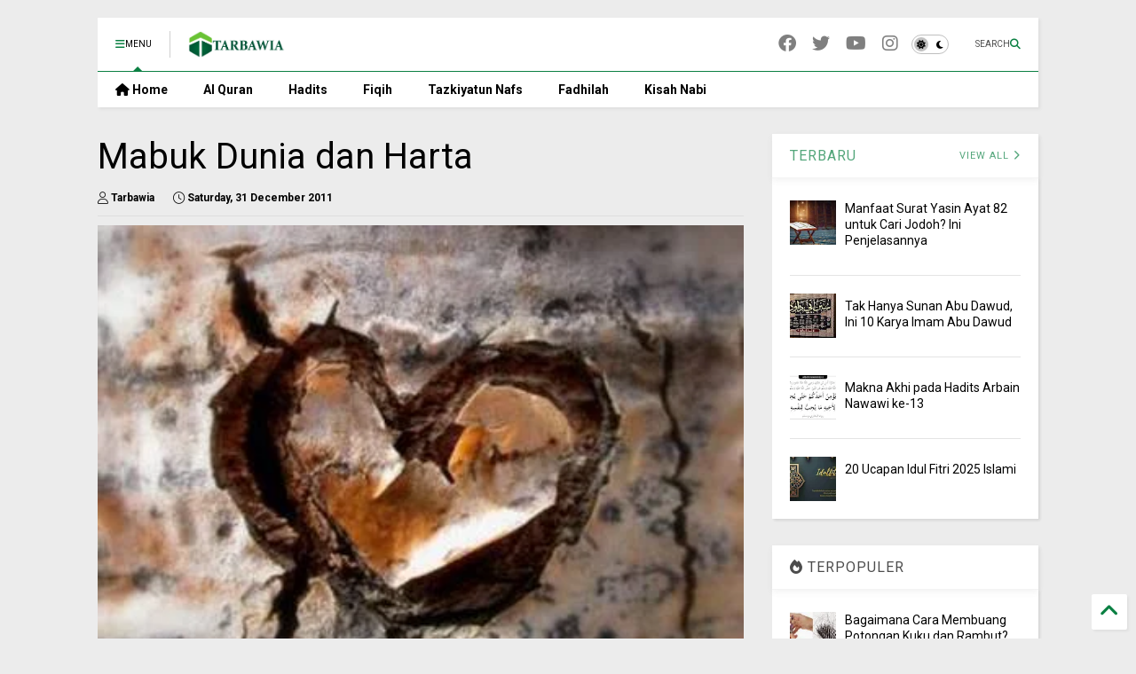

--- FILE ---
content_type: text/html; charset=UTF-8
request_url: https://www.tarbawia.com/2011/12/mabuk-dunia-dan-harta_31.html
body_size: 23428
content:
<!DOCTYPE html>
<html class='v2' dir='ltr' lang='en-GB' xmlns='https://www.w3.org/1999/xhtml' xmlns:b='https://www.google.com/2005/gml/b' xmlns:data='https://www.google.com/2005/gml/data' xmlns:expr='https://www.google.com/2005/gml/expr'>
<!--
<head>
<link href='https://www.blogger.com/static/v1/widgets/335934321-css_bundle_v2.css' rel='stylesheet' type='text/css'/>

-->
<head>
<link as='style' href='https://google-git.github.io/icon/css/all.min.css' onload='this.onload=null;this.rel=&#39;stylesheet&#39;' rel='preload'/>
<noscript><link href='https://google-git.github.io/icon/css/all.min.css' rel='stylesheet'/></noscript>
<link as='style' href='https://google-git.github.io/icon/v4-shims.css' onload='this.onload=null;this.rel=&#39;stylesheet&#39;' rel='preload'/>
<noscript><link href='https://google-git.github.io/icon/v4-shims.css' rel='stylesheet'/></noscript>
<link href='//github.io' rel='dns-prefetch'/><link href='//1.bp.blogspot.com' rel='dns-prefetch'/><link href='//28.2bp.blogspot.com' rel='dns-prefetch'/><link href='//3.bp.blogspot.com' rel='dns-prefetch'/><link href='//4.bp.blogspot.com' rel='dns-prefetch'/><link href='//www.blogger.com' rel='dns-prefetch'/><link href='//maxcdn.bootstrapcdn.com' rel='dns-prefetch'/><link href='//fonts.googleapis.com' rel='dns-prefetch'/><link href='//use.fontawesome.com' rel='dns-prefetch'/><link href='//ajax.googleapis.com' rel='dns-prefetch'/><link href='//resources.blogblog.com' rel='dns-prefetch'/><link href='//www.facebook.com' rel='dns-prefetch'/><link href='//plus.google.com' rel='dns-prefetch'/><link href='//twitter.com' rel='dns-prefetch'/><link href='//www.youtube.com' rel='dns-prefetch'/><link href='//feedburner.google.com' rel='dns-prefetch'/><link href='//www.pinterest.com' rel='dns-prefetch'/><link href='//www.linkedin.com' rel='dns-prefetch'/><link href='//www.behance.net' rel='dns-prefetch'/><link href='//feeds.feedburner.com' rel='dns-prefetch'/><link href='//github.com' rel='dns-prefetch'/><link href='//player.vimeo.com' rel='dns-prefetch'/><link href='//platform.twitter.com' rel='dns-prefetch'/><link href='//apis.google.com' rel='dns-prefetch'/><link href='//connect.facebook.net' rel='dns-prefetch'/><link href='//cdnjs.cloudflare.com' rel='dns-prefetch'/><link href='//www.google-analytics.com' rel='dns-prefetch'/><link href='//pagead2.googlesyndication.com' rel='dns-prefetch'/><link href='//googleads.g.doubleclick.net' rel='dns-prefetch'/><link href='//www.gstatic.com' rel='dns-prefetch'/><link href='//www.googletagservices.com' rel='dns-prefetch'/><link href='//static.xx.fbcdn.net' rel='dns-prefetch'/><link href='//tpc.googlesyndication.com' rel='dns-prefetch'/><link href='//syndication.twitter.com' rel='dns-prefetch'/><link href='//w.sharethis.com' rel='dns-prefetch'/><link href='//edge.sharethis.com' rel='dns-prefetch'/><link href='//t.sharethis.com' rel='dns-prefetch'/><link href='//x.disq.us' rel='dns-prefetch'/><link href='//s7.addthis.com' rel='dns-prefetch'/>
<meta charset='utf-8'/>
<!--magone-theme-color--><meta content='#ff6200' name='theme-color'/>
<meta content='width=device-width,initial-scale=1.0,minimum-scale=1.0' name='viewport'/>
<script async='async' src='https://ajax.googleapis.com/ajax/libs/jquery/3.6.3/jquery.js' type='text/javascript'></script>
<script async='async' src='https://tiennguyenvan.github.io/cdn/magone/6.9.962/owl.min.js' type='text/javascript'></script>
<!-- <script type="text/javascript" src="https://sneeit/blogger-theme-magone/src/owl.min.js" async="async" /> -->
<script async='async' id='main-js' src='https://tiennguyenvan.github.io/cdn/magone/6.9.962/main.js' type='text/javascript'></script>
<!-- <script id="main-js" type="text/javascript" src="https://sneeit/blogger-theme-magone/build/main.js" async="async" /> -->
<meta content='text/html; charset=UTF-8' http-equiv='Content-Type'/>
<meta content='blogger' name='generator'/>
<link href='https://www.tarbawia.com/favicon.ico' rel='icon' type='image/x-icon'/>
<link href='https://www.tarbawia.com/2011/12/mabuk-dunia-dan-harta_31.html' rel='canonical'/>
<link rel="alternate" type="application/atom+xml" title="Tarbawia - Atom" href="https://www.tarbawia.com/feeds/posts/default" />
<link rel="alternate" type="application/rss+xml" title="Tarbawia - RSS" href="https://www.tarbawia.com/feeds/posts/default?alt=rss" />
<link rel="service.post" type="application/atom+xml" title="Tarbawia - Atom" href="https://www.blogger.com/feeds/4661011185558750656/posts/default" />

<link rel="alternate" type="application/atom+xml" title="Tarbawia - Atom" href="https://www.tarbawia.com/feeds/8465526705508295961/comments/default" />
<!--Can't find substitution for tag [blog.ieCssRetrofitLinks]-->
<link href='https://blogger.googleusercontent.com/img/b/R29vZ2xl/AVvXsEiqh1dYowUbw9cyPYSjsB2UdoSmyNyvuXr805MCfDLyBViaURZJ6U4yMYqV8vN8ciJjwjKPdzjIB_e4ZxtsSrYpd_yxuD3n670eTab8-JtAZzh_HN9pxXrkdYdb9yhnAGh3UVYpiNnNTeA/s200/Racun+Hati.jpg' rel='image_src'/>
<meta content='https://www.tarbawia.com/2011/12/mabuk-dunia-dan-harta_31.html' property='og:url'/>
<meta content='Mabuk Dunia dan Harta' property='og:title'/>
<meta content='' property='og:description'/>
<meta content='https://blogger.googleusercontent.com/img/b/R29vZ2xl/AVvXsEiqh1dYowUbw9cyPYSjsB2UdoSmyNyvuXr805MCfDLyBViaURZJ6U4yMYqV8vN8ciJjwjKPdzjIB_e4ZxtsSrYpd_yxuD3n670eTab8-JtAZzh_HN9pxXrkdYdb9yhnAGh3UVYpiNnNTeA/w1200-h630-p-k-no-nu/Racun+Hati.jpg' property='og:image'/>
<title>
Mabuk Dunia dan Harta | Tarbawia
</title>
<meta content='article' property='og:type'/>
<meta content='https://blogger.googleusercontent.com/img/b/R29vZ2xl/AVvXsEiqh1dYowUbw9cyPYSjsB2UdoSmyNyvuXr805MCfDLyBViaURZJ6U4yMYqV8vN8ciJjwjKPdzjIB_e4ZxtsSrYpd_yxuD3n670eTab8-JtAZzh_HN9pxXrkdYdb9yhnAGh3UVYpiNnNTeA/w600-h315-p-k-no-nu/Racun+Hati.jpg' property='og:image'/>
<meta content='600' property='og:image:width'/>
<meta content='315' property='og:image:height'/>
<meta content='https://blogger.googleusercontent.com/img/b/R29vZ2xl/AVvXsEiqh1dYowUbw9cyPYSjsB2UdoSmyNyvuXr805MCfDLyBViaURZJ6U4yMYqV8vN8ciJjwjKPdzjIB_e4ZxtsSrYpd_yxuD3n670eTab8-JtAZzh_HN9pxXrkdYdb9yhnAGh3UVYpiNnNTeA/w1200-h630-p-k-no-nu/Racun+Hati.jpg' property='twitter:image'/>
<meta content='summary_large_image' name='twitter:card'/>
<link as='image' href='https://blogger.googleusercontent.com/img/b/R29vZ2xl/AVvXsEiqh1dYowUbw9cyPYSjsB2UdoSmyNyvuXr805MCfDLyBViaURZJ6U4yMYqV8vN8ciJjwjKPdzjIB_e4ZxtsSrYpd_yxuD3n670eTab8-JtAZzh_HN9pxXrkdYdb9yhnAGh3UVYpiNnNTeA/s200/Racun+Hati.jpg' rel='preload'/>
<meta content='Tarbawia' property='og:site_name'/>

<meta property='fb:app_id' content='403849583055028'/>


<script type='text/javascript'>var FACEBOOK_APP_ID = '403849583055028';</script>
<!--dis-bing-index-archive-pages-start-->
<style type='text/css'>@font-face{font-family:'Roboto';font-style:normal;font-weight:400;font-stretch:100%;font-display:swap;src:url(//fonts.gstatic.com/s/roboto/v50/KFO7CnqEu92Fr1ME7kSn66aGLdTylUAMa3GUBHMdazTgWw.woff2)format('woff2');unicode-range:U+0460-052F,U+1C80-1C8A,U+20B4,U+2DE0-2DFF,U+A640-A69F,U+FE2E-FE2F;}@font-face{font-family:'Roboto';font-style:normal;font-weight:400;font-stretch:100%;font-display:swap;src:url(//fonts.gstatic.com/s/roboto/v50/KFO7CnqEu92Fr1ME7kSn66aGLdTylUAMa3iUBHMdazTgWw.woff2)format('woff2');unicode-range:U+0301,U+0400-045F,U+0490-0491,U+04B0-04B1,U+2116;}@font-face{font-family:'Roboto';font-style:normal;font-weight:400;font-stretch:100%;font-display:swap;src:url(//fonts.gstatic.com/s/roboto/v50/KFO7CnqEu92Fr1ME7kSn66aGLdTylUAMa3CUBHMdazTgWw.woff2)format('woff2');unicode-range:U+1F00-1FFF;}@font-face{font-family:'Roboto';font-style:normal;font-weight:400;font-stretch:100%;font-display:swap;src:url(//fonts.gstatic.com/s/roboto/v50/KFO7CnqEu92Fr1ME7kSn66aGLdTylUAMa3-UBHMdazTgWw.woff2)format('woff2');unicode-range:U+0370-0377,U+037A-037F,U+0384-038A,U+038C,U+038E-03A1,U+03A3-03FF;}@font-face{font-family:'Roboto';font-style:normal;font-weight:400;font-stretch:100%;font-display:swap;src:url(//fonts.gstatic.com/s/roboto/v50/KFO7CnqEu92Fr1ME7kSn66aGLdTylUAMawCUBHMdazTgWw.woff2)format('woff2');unicode-range:U+0302-0303,U+0305,U+0307-0308,U+0310,U+0312,U+0315,U+031A,U+0326-0327,U+032C,U+032F-0330,U+0332-0333,U+0338,U+033A,U+0346,U+034D,U+0391-03A1,U+03A3-03A9,U+03B1-03C9,U+03D1,U+03D5-03D6,U+03F0-03F1,U+03F4-03F5,U+2016-2017,U+2034-2038,U+203C,U+2040,U+2043,U+2047,U+2050,U+2057,U+205F,U+2070-2071,U+2074-208E,U+2090-209C,U+20D0-20DC,U+20E1,U+20E5-20EF,U+2100-2112,U+2114-2115,U+2117-2121,U+2123-214F,U+2190,U+2192,U+2194-21AE,U+21B0-21E5,U+21F1-21F2,U+21F4-2211,U+2213-2214,U+2216-22FF,U+2308-230B,U+2310,U+2319,U+231C-2321,U+2336-237A,U+237C,U+2395,U+239B-23B7,U+23D0,U+23DC-23E1,U+2474-2475,U+25AF,U+25B3,U+25B7,U+25BD,U+25C1,U+25CA,U+25CC,U+25FB,U+266D-266F,U+27C0-27FF,U+2900-2AFF,U+2B0E-2B11,U+2B30-2B4C,U+2BFE,U+3030,U+FF5B,U+FF5D,U+1D400-1D7FF,U+1EE00-1EEFF;}@font-face{font-family:'Roboto';font-style:normal;font-weight:400;font-stretch:100%;font-display:swap;src:url(//fonts.gstatic.com/s/roboto/v50/KFO7CnqEu92Fr1ME7kSn66aGLdTylUAMaxKUBHMdazTgWw.woff2)format('woff2');unicode-range:U+0001-000C,U+000E-001F,U+007F-009F,U+20DD-20E0,U+20E2-20E4,U+2150-218F,U+2190,U+2192,U+2194-2199,U+21AF,U+21E6-21F0,U+21F3,U+2218-2219,U+2299,U+22C4-22C6,U+2300-243F,U+2440-244A,U+2460-24FF,U+25A0-27BF,U+2800-28FF,U+2921-2922,U+2981,U+29BF,U+29EB,U+2B00-2BFF,U+4DC0-4DFF,U+FFF9-FFFB,U+10140-1018E,U+10190-1019C,U+101A0,U+101D0-101FD,U+102E0-102FB,U+10E60-10E7E,U+1D2C0-1D2D3,U+1D2E0-1D37F,U+1F000-1F0FF,U+1F100-1F1AD,U+1F1E6-1F1FF,U+1F30D-1F30F,U+1F315,U+1F31C,U+1F31E,U+1F320-1F32C,U+1F336,U+1F378,U+1F37D,U+1F382,U+1F393-1F39F,U+1F3A7-1F3A8,U+1F3AC-1F3AF,U+1F3C2,U+1F3C4-1F3C6,U+1F3CA-1F3CE,U+1F3D4-1F3E0,U+1F3ED,U+1F3F1-1F3F3,U+1F3F5-1F3F7,U+1F408,U+1F415,U+1F41F,U+1F426,U+1F43F,U+1F441-1F442,U+1F444,U+1F446-1F449,U+1F44C-1F44E,U+1F453,U+1F46A,U+1F47D,U+1F4A3,U+1F4B0,U+1F4B3,U+1F4B9,U+1F4BB,U+1F4BF,U+1F4C8-1F4CB,U+1F4D6,U+1F4DA,U+1F4DF,U+1F4E3-1F4E6,U+1F4EA-1F4ED,U+1F4F7,U+1F4F9-1F4FB,U+1F4FD-1F4FE,U+1F503,U+1F507-1F50B,U+1F50D,U+1F512-1F513,U+1F53E-1F54A,U+1F54F-1F5FA,U+1F610,U+1F650-1F67F,U+1F687,U+1F68D,U+1F691,U+1F694,U+1F698,U+1F6AD,U+1F6B2,U+1F6B9-1F6BA,U+1F6BC,U+1F6C6-1F6CF,U+1F6D3-1F6D7,U+1F6E0-1F6EA,U+1F6F0-1F6F3,U+1F6F7-1F6FC,U+1F700-1F7FF,U+1F800-1F80B,U+1F810-1F847,U+1F850-1F859,U+1F860-1F887,U+1F890-1F8AD,U+1F8B0-1F8BB,U+1F8C0-1F8C1,U+1F900-1F90B,U+1F93B,U+1F946,U+1F984,U+1F996,U+1F9E9,U+1FA00-1FA6F,U+1FA70-1FA7C,U+1FA80-1FA89,U+1FA8F-1FAC6,U+1FACE-1FADC,U+1FADF-1FAE9,U+1FAF0-1FAF8,U+1FB00-1FBFF;}@font-face{font-family:'Roboto';font-style:normal;font-weight:400;font-stretch:100%;font-display:swap;src:url(//fonts.gstatic.com/s/roboto/v50/KFO7CnqEu92Fr1ME7kSn66aGLdTylUAMa3OUBHMdazTgWw.woff2)format('woff2');unicode-range:U+0102-0103,U+0110-0111,U+0128-0129,U+0168-0169,U+01A0-01A1,U+01AF-01B0,U+0300-0301,U+0303-0304,U+0308-0309,U+0323,U+0329,U+1EA0-1EF9,U+20AB;}@font-face{font-family:'Roboto';font-style:normal;font-weight:400;font-stretch:100%;font-display:swap;src:url(//fonts.gstatic.com/s/roboto/v50/KFO7CnqEu92Fr1ME7kSn66aGLdTylUAMa3KUBHMdazTgWw.woff2)format('woff2');unicode-range:U+0100-02BA,U+02BD-02C5,U+02C7-02CC,U+02CE-02D7,U+02DD-02FF,U+0304,U+0308,U+0329,U+1D00-1DBF,U+1E00-1E9F,U+1EF2-1EFF,U+2020,U+20A0-20AB,U+20AD-20C0,U+2113,U+2C60-2C7F,U+A720-A7FF;}@font-face{font-family:'Roboto';font-style:normal;font-weight:400;font-stretch:100%;font-display:swap;src:url(//fonts.gstatic.com/s/roboto/v50/KFO7CnqEu92Fr1ME7kSn66aGLdTylUAMa3yUBHMdazQ.woff2)format('woff2');unicode-range:U+0000-00FF,U+0131,U+0152-0153,U+02BB-02BC,U+02C6,U+02DA,U+02DC,U+0304,U+0308,U+0329,U+2000-206F,U+20AC,U+2122,U+2191,U+2193,U+2212,U+2215,U+FEFF,U+FFFD;}@font-face{font-family:'Roboto';font-style:normal;font-weight:700;font-stretch:100%;font-display:swap;src:url(//fonts.gstatic.com/s/roboto/v50/KFO7CnqEu92Fr1ME7kSn66aGLdTylUAMa3GUBHMdazTgWw.woff2)format('woff2');unicode-range:U+0460-052F,U+1C80-1C8A,U+20B4,U+2DE0-2DFF,U+A640-A69F,U+FE2E-FE2F;}@font-face{font-family:'Roboto';font-style:normal;font-weight:700;font-stretch:100%;font-display:swap;src:url(//fonts.gstatic.com/s/roboto/v50/KFO7CnqEu92Fr1ME7kSn66aGLdTylUAMa3iUBHMdazTgWw.woff2)format('woff2');unicode-range:U+0301,U+0400-045F,U+0490-0491,U+04B0-04B1,U+2116;}@font-face{font-family:'Roboto';font-style:normal;font-weight:700;font-stretch:100%;font-display:swap;src:url(//fonts.gstatic.com/s/roboto/v50/KFO7CnqEu92Fr1ME7kSn66aGLdTylUAMa3CUBHMdazTgWw.woff2)format('woff2');unicode-range:U+1F00-1FFF;}@font-face{font-family:'Roboto';font-style:normal;font-weight:700;font-stretch:100%;font-display:swap;src:url(//fonts.gstatic.com/s/roboto/v50/KFO7CnqEu92Fr1ME7kSn66aGLdTylUAMa3-UBHMdazTgWw.woff2)format('woff2');unicode-range:U+0370-0377,U+037A-037F,U+0384-038A,U+038C,U+038E-03A1,U+03A3-03FF;}@font-face{font-family:'Roboto';font-style:normal;font-weight:700;font-stretch:100%;font-display:swap;src:url(//fonts.gstatic.com/s/roboto/v50/KFO7CnqEu92Fr1ME7kSn66aGLdTylUAMawCUBHMdazTgWw.woff2)format('woff2');unicode-range:U+0302-0303,U+0305,U+0307-0308,U+0310,U+0312,U+0315,U+031A,U+0326-0327,U+032C,U+032F-0330,U+0332-0333,U+0338,U+033A,U+0346,U+034D,U+0391-03A1,U+03A3-03A9,U+03B1-03C9,U+03D1,U+03D5-03D6,U+03F0-03F1,U+03F4-03F5,U+2016-2017,U+2034-2038,U+203C,U+2040,U+2043,U+2047,U+2050,U+2057,U+205F,U+2070-2071,U+2074-208E,U+2090-209C,U+20D0-20DC,U+20E1,U+20E5-20EF,U+2100-2112,U+2114-2115,U+2117-2121,U+2123-214F,U+2190,U+2192,U+2194-21AE,U+21B0-21E5,U+21F1-21F2,U+21F4-2211,U+2213-2214,U+2216-22FF,U+2308-230B,U+2310,U+2319,U+231C-2321,U+2336-237A,U+237C,U+2395,U+239B-23B7,U+23D0,U+23DC-23E1,U+2474-2475,U+25AF,U+25B3,U+25B7,U+25BD,U+25C1,U+25CA,U+25CC,U+25FB,U+266D-266F,U+27C0-27FF,U+2900-2AFF,U+2B0E-2B11,U+2B30-2B4C,U+2BFE,U+3030,U+FF5B,U+FF5D,U+1D400-1D7FF,U+1EE00-1EEFF;}@font-face{font-family:'Roboto';font-style:normal;font-weight:700;font-stretch:100%;font-display:swap;src:url(//fonts.gstatic.com/s/roboto/v50/KFO7CnqEu92Fr1ME7kSn66aGLdTylUAMaxKUBHMdazTgWw.woff2)format('woff2');unicode-range:U+0001-000C,U+000E-001F,U+007F-009F,U+20DD-20E0,U+20E2-20E4,U+2150-218F,U+2190,U+2192,U+2194-2199,U+21AF,U+21E6-21F0,U+21F3,U+2218-2219,U+2299,U+22C4-22C6,U+2300-243F,U+2440-244A,U+2460-24FF,U+25A0-27BF,U+2800-28FF,U+2921-2922,U+2981,U+29BF,U+29EB,U+2B00-2BFF,U+4DC0-4DFF,U+FFF9-FFFB,U+10140-1018E,U+10190-1019C,U+101A0,U+101D0-101FD,U+102E0-102FB,U+10E60-10E7E,U+1D2C0-1D2D3,U+1D2E0-1D37F,U+1F000-1F0FF,U+1F100-1F1AD,U+1F1E6-1F1FF,U+1F30D-1F30F,U+1F315,U+1F31C,U+1F31E,U+1F320-1F32C,U+1F336,U+1F378,U+1F37D,U+1F382,U+1F393-1F39F,U+1F3A7-1F3A8,U+1F3AC-1F3AF,U+1F3C2,U+1F3C4-1F3C6,U+1F3CA-1F3CE,U+1F3D4-1F3E0,U+1F3ED,U+1F3F1-1F3F3,U+1F3F5-1F3F7,U+1F408,U+1F415,U+1F41F,U+1F426,U+1F43F,U+1F441-1F442,U+1F444,U+1F446-1F449,U+1F44C-1F44E,U+1F453,U+1F46A,U+1F47D,U+1F4A3,U+1F4B0,U+1F4B3,U+1F4B9,U+1F4BB,U+1F4BF,U+1F4C8-1F4CB,U+1F4D6,U+1F4DA,U+1F4DF,U+1F4E3-1F4E6,U+1F4EA-1F4ED,U+1F4F7,U+1F4F9-1F4FB,U+1F4FD-1F4FE,U+1F503,U+1F507-1F50B,U+1F50D,U+1F512-1F513,U+1F53E-1F54A,U+1F54F-1F5FA,U+1F610,U+1F650-1F67F,U+1F687,U+1F68D,U+1F691,U+1F694,U+1F698,U+1F6AD,U+1F6B2,U+1F6B9-1F6BA,U+1F6BC,U+1F6C6-1F6CF,U+1F6D3-1F6D7,U+1F6E0-1F6EA,U+1F6F0-1F6F3,U+1F6F7-1F6FC,U+1F700-1F7FF,U+1F800-1F80B,U+1F810-1F847,U+1F850-1F859,U+1F860-1F887,U+1F890-1F8AD,U+1F8B0-1F8BB,U+1F8C0-1F8C1,U+1F900-1F90B,U+1F93B,U+1F946,U+1F984,U+1F996,U+1F9E9,U+1FA00-1FA6F,U+1FA70-1FA7C,U+1FA80-1FA89,U+1FA8F-1FAC6,U+1FACE-1FADC,U+1FADF-1FAE9,U+1FAF0-1FAF8,U+1FB00-1FBFF;}@font-face{font-family:'Roboto';font-style:normal;font-weight:700;font-stretch:100%;font-display:swap;src:url(//fonts.gstatic.com/s/roboto/v50/KFO7CnqEu92Fr1ME7kSn66aGLdTylUAMa3OUBHMdazTgWw.woff2)format('woff2');unicode-range:U+0102-0103,U+0110-0111,U+0128-0129,U+0168-0169,U+01A0-01A1,U+01AF-01B0,U+0300-0301,U+0303-0304,U+0308-0309,U+0323,U+0329,U+1EA0-1EF9,U+20AB;}@font-face{font-family:'Roboto';font-style:normal;font-weight:700;font-stretch:100%;font-display:swap;src:url(//fonts.gstatic.com/s/roboto/v50/KFO7CnqEu92Fr1ME7kSn66aGLdTylUAMa3KUBHMdazTgWw.woff2)format('woff2');unicode-range:U+0100-02BA,U+02BD-02C5,U+02C7-02CC,U+02CE-02D7,U+02DD-02FF,U+0304,U+0308,U+0329,U+1D00-1DBF,U+1E00-1E9F,U+1EF2-1EFF,U+2020,U+20A0-20AB,U+20AD-20C0,U+2113,U+2C60-2C7F,U+A720-A7FF;}@font-face{font-family:'Roboto';font-style:normal;font-weight:700;font-stretch:100%;font-display:swap;src:url(//fonts.gstatic.com/s/roboto/v50/KFO7CnqEu92Fr1ME7kSn66aGLdTylUAMa3yUBHMdazQ.woff2)format('woff2');unicode-range:U+0000-00FF,U+0131,U+0152-0153,U+02BB-02BC,U+02C6,U+02DA,U+02DC,U+0304,U+0308,U+0329,U+2000-206F,U+20AC,U+2122,U+2191,U+2193,U+2212,U+2215,U+FEFF,U+FFFD;}</style>
<style id='page-skin-1' type='text/css'><!--
/*
-----------------------------------------------------------------------------
Template Name: MagOne
Template URI: https://sneeit.com/magone-multi-purpose-blogger-magazine-template/
Author: Tien Nguyen
Author URI: https://sneeit.com
Description: MagOne - Responsive Newspaper and Magazine Blogger Template
Version: 6.9.962
- New: support target parameter for social media widgets
-----------------------------------------------------------------------------
----------------------------------------------------------------------------- */
/* Variable definitions
=======================
<Variable name="keycolor" description="Main Color" type="color" default="#FF3D00"/>
<Group description="Site" selector="body">
<Variable name="body.font" description="Font" type="font" default="normal normal 12px 'Roboto', sans-serif"/>
<Variable name="site.text.color" description="Text Color" type="color" default="#000000"/>
<Variable name="body.text.font" description="MagOne Body Font" type="font" default="15px Roboto, sans-serif"/>
<Variable name="body.link.color" description="MagOne Body Link color" type="color" default="#2196f3"/>
</Group>
<Group description="Backgrounds" selector="body">
<Variable name="body.background.color" description="Body Background" type="color" default="#efefef"/>
<Variable name="content.background.color" description="Entire Blog Background" type="color" default="#efefef"/>
<Variable name="header.background.color" description="Header Background" type="color" default="#ffffff"/>
</Group>
<Group description="Menu" selector="#PageList1">
<Variable name="menufont" description="Menu Main Items Font" type="font" default="normal bold 14px 'Roboto', sans-serif"/>
<Variable name="menucolor" description="Menu Main Items Color" type="color" default="#000000"/>
<Variable name="menucolorhover" description="Menu Main Items Hover Color" type="color" default="#777777"/>
<Variable name="menubackground" description="Menu Main Items Background" type="color" default="#ffffff"/>
<Variable name="menubackgroundhover" description="Menu Main Items Hover Background" type="color" default="#ffffff"/>
<Variable name="menusubcolor" description="Menu Sub Items Color" type="color" default="#cccccc"/>
<Variable name="menusubcolorhover" description="Menu Sub Items Hover Color" type="color" default="#ffffff"/>
<Variable name="menusubbackground" description="Menu Sub Items Background" type="color" default="#333333"/>
<Variable name="menucurcolor" description="Selected Menu Main Item Color" type="color" default="#FFFFFF"/>
<Variable name="menucurbackground" description="Selected Menu Main Item Background" type="color" default="#FF3D00"/>
</Group>
<Group description="Links" selector="body">
<Variable name="link.color" description="Link Color" type="color" default="#0b8043"/>
<Variable name="link.visited.color" description="Visited Color" type="color" default="#EA3A00"/>
<Variable name="link.hover.color" description="Hover Color" type="color" default="#FF4D11"/>
</Group>
<Group description="Widgets - Gadgets" selector="#primary .widget">
<Variable name="wid.bg.color" description="Widget Background Color" type="color" default="#ffffff"/>
<Variable name="feedwid.title.font" description="Article Widgets Title" type="font" default="normal bold 23px 'Roboto', sans-serif"/>
<Variable name="sidewid.title.font" description="Right Sidebar Widgets Title" type="font" default="normal normal 16px 'Roboto', sans-serif"/>
<Variable name="blockitembghv" description="Background of Items in Blocks when Hover" type="color" default="#000000"/>
</Group>
<Group description="Post" selector="h1.post-title">
<Variable name="post.title.font" description="Post Title" type="font" default="normal normal 40px 'Roboto', sans-serif"/>
<Variable name="post.body.font" description="Post Body" type="font" default="normal normal 16px 'Roboto', sans-serif"/>
</Group>
<Group description="Slider" selector=".widget.slider">
<Variable name="slider.title.font" description="Slider Item Title" type="font" default="normal 400 30px 'Roboto', sans-serif"/>
<Variable name="posts.title.color" description="MagOne Post title color" type="color" default="#ffffff"/>
<Variable name="posts.icons.color" description="MagOne Post icons color" type="color" default="#ffffff"/>
<Variable name="tabs.font" description="MagOne Tabs Font" type="font" default="700 normal 15px Roboto"/>
<Variable name="labels.text.color" description="MagOne Label text color" type="color" default="#ffffff"/>
<Variable name="labels.background.color" description="MagOne Label bg color" type="color" default="#ffffff"/>
</Group>
<Variable name="body.background" description="Body Background" type="background"
color="#ececec" default="$(color) none repeat scroll top left"/>
<Variable name="body.background.override" description="Body Background Override" type="string" default=""/>
<Variable name="body.background.gradient.cap" description="Body Gradient Cap" type="url"
default="url(//www.blogblog.com/1kt/simple/gradients_light.png)"/>
<Variable name="body.background.gradient.tile" description="Body Gradient Tile" type="url"
default="url(//www.blogblog.com/1kt/simple/body_gradient_tile_light.png)"/>
<Group description="Dark Mode Site" selector="site">
<Variable name="darkkeycolor" description="Main Color for Dark Mode" type="color" default="#f6aa63"/>
<Variable name="darksite.text.color" description="Text Color for Dark Mode" type="color" default="#FFFFFF"/>
<Variable name="darkbody.background.color" description="Body Background for Dark Mode" type="color" default="#333333"/>
<Variable name="darkcontent.background.color" description="Entire Blog Background for Dark Mode" type="color" default="#212121"/>
<Variable name="darkheader.background.color" description="Header Background for Dark Mode" type="color" default="#181818"/>
<Variable name="darkmenucolor" description="Menu Main Items Color for Dark Mode" type="color" default="#eeeeee"/>
<Variable name="darkmenucolorhover" description="Menu Main Items Hover Color for Dark Mode" type="color" default="#cccccc"/>
<Variable name="darkmenubackground" description="Menu Main Items Background for Dark Mode" type="color" default="#181818"/>
<Variable name="darkmenubackgroundhover" description="Menu Main Items Hover Background for Dark Mode" type="color" default="#121212"/>
<Variable name="darkmenusubcolor" description="Menu Sub Items Color for Dark Mode" type="color" default="#cccccc"/>
<Variable name="darkmenusubcolorhover" description="Menu Sub Items Hover Color for Dark Mode" type="color" default="#ffffff"/>
<Variable name="darkmenusubbackground" description="Menu Sub Items Background for Dark Mode" type="color" default="#333333"/>
<Variable name="darkmenucurcolor" description="Selected Menu Main Item Color for Dark Mode" type="color" default="#FFFFFF"/>
<Variable name="darkmenucurbackground" description="Selected Menu Main Item Background for Dark Mode" type="color" default="#f6aa63"/>
<Variable name="darklink.color" description="Link Color for Dark Mode" type="color" default="#f6aa63"/>
<Variable name="darklink.visited.color" description="Visited Color for Dark Mode" type="color" default="#d8873a"/>
<Variable name="darklink.hover.color" description="Hover Color for Dark Mode" type="color" default="#ffbb7b"/>
<Variable name="darkwid.bg.color" description="Widget Background Color for Dark Mode" type="color" default="#181818"/>
<Variable name="posts.background.color" description="MagOne Blogger Comment Form Background Color" type="color" default="#ffffff"/>
<Variable name="body.text.color" description="MagOne Comment Form Text Color" type="color" default="#000000"/>
</Group>
*/
/*Variable Apply Here*/
a:link {text-decoration:none;color: #0b8043;}
[data-mode="dark"] a:link {color: #f6aa63;}
a:visited {text-decoration:none;color: #00d065;}
[data-mode="dark"] a:visited {color: #d8873a;}
a:hover {color: #00fe7d; border-color: inherit!important}
body {font: normal normal 12px 'Roboto', sans-serif;color: #000000;background: #ececec none repeat scroll top left;}
.header-button .inner span, .header-social-icons ul li a, .header-social-icons ul li a:link, input,
.tab-link.active .tab-link-inner,  .feed.widget.ticker .item-title a, .feed.widget.list .item-title a, .feed.widget.list .meta-item-author,
.feed.widget.list .meta-item-date, .feed.widget.one .meta-item, .feed.widget.complex .item-title a,
.feed.widget.three .meta-item, .feed.widget.blogging .item-title a, .feed.widget.blogging .meta-item,
.feed.widget.right .meta-item, .feed.widget.left .meta-item,
.feed.widget.left .item .item-title a, .feed.widget.right .item .item-title a,
#footer .widget[id*="List"] li a, #footer .widget.social_icons li a,
a.post-meta, .shortcode-tab ul.tab-header li.ui-state-active a, .shortcode-vtab ul.tab-header li.ui-state-active a,
.shortcode-accordion .ui-state-active .accordion-title, .post-page-button.active, a.comments-title,
a.comment-date, .blogger-alt-comments .comment-header .datetime.secondary-text a,
.comment-footer a span, .blogger-alt-comments .comment-actions.secondary-text a {
color: #000000;
}
[data-mode="dark"] {color: #ffffff;background-color: #333333}
[data-mode="dark"] select, [data-mode="dark"] input, [data-mode="dark"] textarea {color: #ffffff; background-color: #111}
[data-mode="dark"] .header-button .inner span, [data-mode="dark"] .header-social-icons ul li a, [data-mode="dark"] .header-social-icons ul li a:link,
[data-mode="dark"] input, [data-mode="dark"] .tab-link.active .tab-link-inner,
[data-mode="dark"] .feed.widget.ticker .item-title a, [data-mode="dark"] .feed.widget.list .item-title a, [data-mode="dark"] .feed.widget.list .meta-item-author,
[data-mode="dark"] .feed.widget.list .meta-item-date, [data-mode="dark"] .feed.widget.one .meta-item, [data-mode="dark"] .feed.widget.complex .item-title a,
[data-mode="dark"] .feed.widget.three .meta-item, [data-mode="dark"] .feed.widget.blogging .item-title a, [data-mode="dark"] .feed.widget.blogging .meta-item,
[data-mode="dark"] .feed.widget.right .meta-item, [data-mode="dark"] .feed.widget.left .meta-item,
[data-mode="dark"] .feed.widget.left .item .item-title a, [data-mode="dark"] .feed.widget.right .item .item-title a,
[data-mode="dark"] #footer .widget[id*="List"] li a, [data-mode="dark"] #footer .widget.social_icons li a,
[data-mode="dark"] a.post-meta, [data-mode="dark"] .shortcode-tab ul.tab-header li.ui-state-active a,
[data-mode="dark"] .shortcode-vtab ul.tab-header li.ui-state-active a,
[data-mode="dark"] .shortcode-accordion .ui-state-active .accordion-title, [data-mode="dark"] .post-page-button.active,
[data-mode="dark"] a.comments-title, [data-mode="dark"] a.comment-date, [data-mode="dark"] .blogger-alt-comments .comment-header .datetime.secondary-text a,
[data-mode="dark"] .comment-footer a span, [data-mode="dark"] .blogger-alt-comments .comment-actions.secondary-text a {
color: #ffffff;
}
[data-mode="dark"] a:hover {color: #ffbb7b;}
.color {color: #0b8043;}
[data-mode="dark"] .color {color: #f6aa63;}
.border {border-color: #0b8043;}
[data-mode="dark"] .border {border-color: #f6aa63;}
.bg {background-color: #0b8043;}
[data-mode="dark"] .bg {background-color: #f6aa63;}
.header-bg, #header.sticky {background-color:#ffffff;}
[data-mode="dark"] .header-bg, [data-mode="dark"] #header.sticky {background-color:#181818;}
#sidebar .widget, .feed.widget.ticker .widget-content, .feed.widget .item, .feed.widget.blogging .widget-content,
#blog-pager a, .post-body-inner table, a.feed-widget-pagination-button, .post-page-button,
.shortcode-tab, .shortcode-vtab, .shortcode-accordion, a.archive-page-pagination-button,
a.scroll-up, .post-share-buttons-url, .footer-inner, .locked-content, .post-related-inner,
.comment-form-message, .shortcode-message .message-content, .wrapper.white-post-inner .post-body-inner
{
background: #ffffff
}
[data-mode="dark"] #sidebar .widget, [data-mode="dark"] .feed.widget.ticker .widget-content, [data-mode="dark"] .feed.widget .item,
[data-mode="dark"] .feed.widget.blogging .widget-content, [data-mode="dark"] #blog-pager a,
[data-mode="dark"] .post-body-inner table, [data-mode="dark"] a.feed-widget-pagination-button, [data-mode="dark"] .post-page-button,
[data-mode="dark"] .shortcode-tab, [data-mode="dark"] .shortcode-vtab, [data-mode="dark"] .shortcode-accordion, [data-mode="dark"] a.archive-page-pagination-button,
[data-mode="dark"] a.scroll-up, [data-mode="dark"] .post-share-buttons-url, [data-mode="dark"] .footer-inner, [data-mode="dark"] .locked-content, [data-mode="dark"] .post-related-inner,
[data-mode="dark"] .comment-form-message, [data-mode="dark"] .shortcode-message .message-content, [data-mode="dark"] .wrapper.white-post-inner .post-body-inner
{
background: #181818
}
.wrapper {background-color:#ececec;max-width: 100%;margin: auto;opacity: 0}
[data-mode="dark"] .wrapper {background-color:#212121}
a.comments-title.active {background-color: #ececec}
[data-mode="dark"] a.comments-title.active {background-color: #212121}
.wrapper.preview {opacity: 1}
.post-body {font: normal normal 16px 'Roboto', sans-serif;}
.main-menu {border-top: 1px solid #0b8043;}
[data-mode="dark"] .main-menu {border-top: 1px solid #f6aa63;}
.main-menu ul.sub-menu li:hover > a {border-left: 2px solid #0b8043;}
[data-mode="dark"] .main-menu ul.sub-menu li:hover > a {border-left-color: #f6aa63;}
.main-menu .menu-item-mega > .menu-item-inner > .sub-menu > li li:hover a {border-left: 1px solid #0b8043;}
[data-mode="dark"] .main-menu .menu-item-mega > .menu-item-inner > .sub-menu > li li:hover a {border-left: 1px solid #f6aa63;}
.main-menu ul.sub-menu li:hover > a,
.main-menu .menu-item-mega > .menu-item-inner > .sub-menu,
.main-menu .menu-item-mega > .menu-item-inner > .sub-menu > li li:hover a {border-color: #0b8043!important;}
[data-mode="dark"] .main-menu ul.sub-menu li:hover > a,
[data-mode="dark"] .main-menu .menu-item-mega > .menu-item-inner > .sub-menu,
[data-mode="dark"] .main-menu .menu-item-mega > .menu-item-inner > .sub-menu > li li:hover a {border-color: #f6aa63!important;}
.header-social-icons ul li a:hover {color: #0b8043;}
[data-mode="dark"] .header-social-icons ul li a:hover {color: #f6aa63;}
.feed-widget-header .widget-title {font: normal bold 23px 'Roboto', sans-serif;}
.slider-item .item-readmore:hover {background: #0b8043}
[data-mode="dark"] .slider-item .item-readmore:hover {background: #f6aa63}
.owl-dot.active {background: #0b8043;}
[data-mode="dark"] .owl-dot.active {background: #f6aa63;}
#main-sidebar .widget > h2, #main-sidebar .feed-widget-header, #main-sidebar .feed-widget-header h2 {font: normal normal 16px 'Roboto', sans-serif;}
#main-sidebar .widget.FollowByEmail .follow-by-email-submit {background: #0b8043;}
[data-mode="dark"] #main-sidebar .widget.FollowByEmail .follow-by-email-submit {background: #f6aa63;}
#footer .widget.social_icons li a:hover {color: #0b8043;}
[data-mode="dark"] #footer .widget.social_icons li a:hover {color: #f6aa63;}
#footer .FollowByEmail .follow-by-email-submit {background: #0b8043;}
[data-mode="dark"] #footer .FollowByEmail .follow-by-email-submit {background: #f6aa63;}
h1.post-title {font: normal normal 40px 'Roboto', sans-serif;}
.feed.widget .feed-widget-header {border-color: #0b8043;}
[data-mode="dark"] .feed.widget .feed-widget-header {border-color: #f6aa63;}
.feed.widget.box-title h2.widget-title {background: #0b8043;}
[data-mode="dark"] .feed.widget.box-title h2.widget-title {background: #f6aa63;}
.social_counter {color: #0b8043}
[data-mode="dark"] .social_counter {color: #f6aa63}
.social_counter .button {background: #0b8043}
[data-mode="dark"] .social_counter .button {background: #f6aa63}
.main-menu {background: #ffffff;}
[data-mode="dark"] .main-menu {background: #181818;}
.main-menu ul.menu > li > a {color: #000000;font: normal bold 14px 'Roboto', sans-serif;}
[data-mode="dark"] .main-menu ul.menu > li > a {color: #eeeeee}
.main-menu ul.menu > li:hover > a {color: #6b6b6b;background: #ffffff;}
[data-mode="dark"] .main-menu ul.menu > li:hover > a {color: #cccccc;background: #121212;}
.main-menu ul.sub-menu,
.main-menu .menu-item-mega-label .menu-item-inner {	background: #000000; }
[data-mode="dark"] .main-menu ul.sub-menu,
[data-mode="dark"] .main-menu .menu-item-mega-label .menu-item-inner {	background: #333333; }
.main-menu ul.sub-menu a { color: #c8c8c8; }
[data-mode="dark"] .main-menu ul.sub-menu a { color: #cccccc; }
.main-menu ul.sub-menu li:hover > a { color: #ffffff; }
[data-mode="dark"] .main-menu ul.sub-menu li:hover > a { color: #ffffff; }
.main-menu ul.menu > li.menu-item-current > a {background: #00ea70; color: #ffffff!important;}
[data-mode="dark"] .main-menu ul.menu > li.menu-item-current > a {background: #f6aa63; color: #ffffff!important;}
.feed.widget .thumbnail { background: #000000 }
.mobile-menu .menu { border-top: 1px solid #0b8043; }
[data-mode="dark"] .mobile-menu .menu { border-top: 1px solid #f6aa63; }
.slider-item .item-title {font:normal 400 30px 'Roboto', sans-serif}
input, select, textarea, checkbox, radio {background: none}
form a[class*="button"],
form button[class*="button"],
form input[class*="button"],
form input[type="submit"]{background:#0b8043!important}
[data-mode="dark"] form a[class*="button"],
[data-mode="dark"] form button[class*="button"],
[data-mode="dark"] form input[class*="button"],
[data-mode="dark"] form input[type="submit"]{background:#f6aa63!important}
/*MAIN LAYOUT*/
.main-loader {
position: fixed;
width: 100%;
height: 100%;
}
.main-loader .inner {
position: absolute;
width: 100%;
height: 1px;
text-align: center;
top: 35%;
}
.wrapper {
padding: 20px 20px 30px 20px;
max-width: 100%;
width: /*-var-wrapper-width-start*/1100px/*-var-wrapper-width-end*/;
box-sizing: border-box;
}
#content {
float: left;
/*-var-content-width-start-*/width: 68.68%;/*-var-content-width-end-*/
}
#main-sidebar {
float: right;
/*-var-sidebar-width-start-*/width: 28.31%;/*-var-sidebar-width-end-*/
}
/* - sticky sidebar */
#sidebar {
padding-top: 0.1px; /* to prevent margin of widget collapse sidebar height */
}
#sidebar.fix-top {
position: fixed;
top: 0!important;
bottom: auto!important;
}
#sidebar.fix-bot {
position: fixed;
top: auto!important;
bottom: 0!important;
}
#sidebar.abs-stay {
position: absolute;
bottom: auto!important;
left: auto!important;
right: 0!important;
}
#sidebar.abs-bot {
position: absolute;
top: auto!important;
bottom: 0!important;
left: auto!important;
right: 0!important;
}
/*amp*/
amp-img, amp-youtube, amp-iframe, noscript.amp {
display: none!important;
}
i[class*="gi "] {
font-family: 'GoogleIcon'!important;
}
{/* .gib {font-family: "Google Icon 5 Brands"!important;} */}

--></style>
<link as='style' href='https://cdnjs.cloudflare.com/ajax/libs/animate.css/4.1.1/animate.min.css' id='animate-css' onload='this.onload=null;this.rel=&#39;stylesheet&#39;' rel='preload'/>
<link as='style' href='https://tiennguyenvan.github.io/cdn/magone/6.9.962/main.scss.css' id='main-css' onload='this.onload=null;this.rel=&#39;stylesheet&#39;' rel='preload'/>
<!-- <link id='main-css' rel="preload" href="https://sneeit/blogger-theme-magone/build/main.scss.css" as="style" onload="this.onload=null;this.rel='stylesheet'"/> -->
<!--[if IE]> <style type="text/css"> .ie-sharing-buttons {display: block} pre.code-box br { display: inline!important; } .inb, a.button, .shortcode-accordion .accordion-title-text, .shortcode-accordion .accordion-title-icon-inactive, .shortcode-accordion .ui-state-active .accordion-title-icon-active { *display: inline; zoom: 1; } </style> <![endif]-->
<!--[if lt IE 8]> <style type="text/css"> .owl-dot {text-align: center; width: 100%} .main-menu .menu .arrow, .owl-dot, .feed.widget.sticky .item-labels, .feed.widget.three .item-labels, .feed.widget.complex .item-0 .item-labels, .carousel .item-labels, .feed.widget.left .item-0 .item-labels, .feed.widget.right .item-0 .item-labels, .feed.widget.one .item-labels, .feed.widget.two .item-labels, .post-breadcrumb > *, a.post-meta, a.post-label .label-name, .post-label span.label-count, .post-label span.label-count-value {*display: inline;zoom: 1;} .main-menu ul.sub-menu {width: 180px;} .main-menu .sub-menu .arrow {display: none;} .main-menu ul.menu li {list-style:none} .main-menu .menu-item-mega .menu-item-inner .sub-menu li {width: 24%;} .main-menu .menu-item-mega .menu-item-inner .sub-menu .sub-menu li {width: 100%;} li.menu-item-mega-label .sub-menu {top: 0} .main-menu li.menu-item-mega-label.finished .menu-item-inner .menu-mega-content .item {max-width: 22%} .menu-mega-content .item .item-thumbnail img {min-width: 100%;min-height: 100%;margin: 0!important;} .feed.widget.complex .item {max-width: 47.9%;} .footer-col {margin: 0 0 0 3.9%;padding: 0 0 0 3.9%;} #footer-menu li {max-width: 49.9%} .widget.social_icons {display: none!important} #footer .FollowByEmail .follow-by-email-address, #main-sidebar .widget.FollowByEmail .follow-by-email-address {padding: 7px!important;width: 100px} #footer .FollowByEmail {height: 90px} </style> <![endif]-->
<!--[if lt IE 9]> <style type="text/css"> .main-menu ul.menu li a i.gi {margin-right:3px;} .post-body-inner img {diplay:block;min-width: 300px;width:100%} </style> <![endif]-->
<!--var-custom-header-html-start--><!--var-custom-header-html-end-->
<!-- end of AMP check -->
<link href='https://www.blogger.com/dyn-css/authorization.css?targetBlogID=4661011185558750656&amp;zx=958f8038-ff85-438f-b1c5-111e4acd9915' media='none' onload='if(media!=&#39;all&#39;)media=&#39;all&#39;' rel='stylesheet'/><noscript><link href='https://www.blogger.com/dyn-css/authorization.css?targetBlogID=4661011185558750656&amp;zx=958f8038-ff85-438f-b1c5-111e4acd9915' rel='stylesheet'/></noscript>
<meta name='google-adsense-platform-account' content='ca-host-pub-1556223355139109'/>
<meta name='google-adsense-platform-domain' content='blogspot.com'/>

<!-- data-ad-client=ca-pub-2758220715481970 -->

</head>
<body class='item' data-mode='light'><!--theme-mode-start-->
<!--theme-mode-end-->
<!--main-loader-start--><!--main-loader-end-->


	
	
	<div class='wrapper item'>

<div class='hide section' id='admin-header-custom-html-code'><div class='widget HTML' data-version='1' id='HTML100'>
</div></div>
<div class='wide'>
<!-- YOUR XML CODE START HERE ################################################### -->
<header id='header'>
<!--top-bar-->
<!--auto-height-logo-->
		<div class="top-page-wrapper">
	
<!--auto-height-logo-->
<div class='no-items section' id='top-page'>
</div>
<!--auto-height-logo-->
		</div>	
	
<div class='clear'></div>
<div class='header-bg section' id='header-section'><div class='widget Header' data-version='1' id='Header1'>
<a class='main-menu-toggle header-button toggle-button active' id='main-menu-toggle'><span class='inner'><i class='gis gi-bars color'></i>
<span data-l10n='MENU'>MENU</span></span><span class='arrow border'></span></a>
<a class='main-menu-toggle header-button toggle-button mobile' id='main-menu-toggle-mobile'><span class='inner'><i class='gis gi-bars color'></i>
<span data-l10n='MENU'>MENU</span></span><span class='arrow border'></span></a>
<h2 class='blog-title'>
<a href='https://www.tarbawia.com/'>
<img alt='Tarbawia' height='277px; ' id='Header1_headerimg' src='https://blogger.googleusercontent.com/img/b/R29vZ2xl/AVvXsEhk5jactUnZNCIdYbEEujCjUg4t3AHy9ebD2aPJpZdGgL7gkAnEorDUBZhAzvaB5_BXXhpdfZ_2ywRzXOLY1bgLH9wBbzaIHU5jsI74xPH1yLlGj03xtjm3iBmG7zx4vSRYubQkI_DG7ed1/s1600/Tarbawia.jpg' width='1004px; '/>
<span style='position: fixed;top: -999999px;'>Tarbawia</span>
</a>
</h2>
<a class='header-button' id='search-toggle'><span class='inner'><span data-l10n='SEARCH'>SEARCH</span>
<i class='gis gi-search color'></i></span></a>
<div class='header-mode-toggle header-button'>
<input class='header-mode-toggle-checkbox' id='header-mode-toggle-checkbox' type='checkbox'/>
<label for='header-mode-toggle-checkbox'>
<i class='gis gi-sun'></i>
<div class='ball'></div>
<i class='gis gi-moon'></i>
</label>
</div>
<script type='text/javascript'>
					let mode = localStorage.getItem('theme-mode');
					
					if (!mode) mode = document.body.getAttribute('data-mode')										
					document.body.setAttribute('data-mode', mode === 'dark' ? 'dark': 'light');
					document.getElementById('header-mode-toggle-checkbox').checked = mode === 'dark';
					
				</script>
<div class='header-social-icons'></div>
</div><div class='widget PageList' data-version='1' id='PageList1'>
<ul class='menu'><li class='menu-item-type-custom menu-item' data-enable_mega='' data-icon='fa-home'><a href='https://www.tarbawia.com/'>Home</a></li><li class='menu-item-type-label menu-item' data-enable_mega='' data-icon=''><a href='https://www.tarbawia.com/search/label/Al-Qur%27an'>Al Quran</a></li><li class='menu-item-type-label menu-item' data-enable_mega='' data-icon=''><a href='https://www.tarbawia.com/search/label/Hadits'>Hadits</a></li><li class='menu-item-type-label menu-item' data-enable_mega='true' data-icon=''><a href='https://www.tarbawia.com/search/label/Fiqih'>Fiqih</a></li><li class='menu-item-type-label menu-item' data-enable_mega='true' data-icon=''><a href='https://www.tarbawia.com/search/label/Tazkiyatun%20Nafs'>Tazkiyatun Nafs</a></li><li class='menu-item-type-label menu-item' data-enable_mega='true' data-icon=''><a href='https://www.tarbawia.com/search/label/Fadhilah'>Fadhilah</a></li><li class='menu-item-type-label menu-item' data-enable_mega='' data-icon=''><a href='https://www.tarbawia.com/search/label/Kisah%20Nabi'>Kisah Nabi</a></li></ul>
</div><div class='widget LinkList' data-version='1' id='LinkList1'>
<h2>Header$type=social_icons</h2>
<div class='widget-content'>
<ul>
<li><a href='#'>{getSocial}</a></li>
<li><a href='https://www.facebook.com/tarbawiacom # Facebook'>facebook</a></li>
<li><a href='https://twitter.com/tarbawianet # Twitter'>twitter</a></li>
<li><a href='https://www.youtube.com/c/BedaMedia/ # YouTube'>youtube</a></li>
<li><a href='https://instagram.com/bersamadakwahnet # Instagram'>instagram</a></li>
</ul>
<div class='clear'></div>
</div>
</div></div>
<!-- end of check AMP -->
</header>
<div class='clear'></div>
<div id='primary'>
<div class='clear section' id='header-wide'><div class='widget Label' data-version='1' id='Label1'>
<h2>$type=grid$count=3$$meta=0$snip=0$rm=0$show=home</h2>
<div class='widget-content list-label-widget-content'>
<ul>
<li>
<a dir='ltr' href='https://www.tarbawia.com/search/label/Featured'>Featured</a>
</li>
</ul>
<div class='clear'></div>
</div>
</div><!--Failed to render gadget 'LinkList200'.

There was an error processing the markup.
--><!--Failed to render gadget 'LinkList201'.

There was an error processing the markup.
--><!--Failed to render gadget 'LinkList204'.

There was an error processing the markup.
--><!--Failed to render gadget 'LinkList202'.

There was an error processing the markup.
--><!--Failed to render gadget 'LinkList203'.

There was an error processing the markup.
--><!--Failed to render gadget 'HTML50'.

There was an error processing the markup.
--><!--Failed to render gadget 'HTML51'.

There was an error processing the markup.
-->
<!--Failed to render gadget 'HTML11'.

There was an error processing the markup.
--><!--Failed to render gadget 'HTML16'.

There was an error processing the markup.
-->
<!--Failed to render gadget 'PopularPosts1'.

There was an error processing the markup.
--><!--Failed to render gadget 'Image52'.

There was an error processing the markup.
--><!--Failed to render gadget 'Text50'.

There was an error processing the markup.
--><!--Failed to render gadget 'Text51'.

There was an error processing the markup.
--><!--Failed to render gadget 'Image50'.

There was an error processing the markup.
--><!--Failed to render gadget 'Image51'.

There was an error processing the markup.
--><!--Failed to render gadget 'PopularPosts3'.

There was an error processing the markup.
--></div>
<div id='inner-primary'>
<div id='content'>
<div class='no-items section' id='content-section-wide-top'></div>
<div class='section' id='content-section-2'><div class='widget HTML' data-version='1' id='HTML4'>
</div><div class='widget Blog' data-version='1' id='Blog1'>
<div class='blog-posts hfeed'>
<!--Can't find substitution for tag [defaultAdStart]-->
<div class='post-outer'>
<div class='post hentry' itemprop='blogPost' itemscope='itemscope' itemtype='https://schema.org/BlogPosting https://schema.org/NewsArticle'>
<a content='https://blogger.googleusercontent.com/img/b/R29vZ2xl/AVvXsEiqh1dYowUbw9cyPYSjsB2UdoSmyNyvuXr805MCfDLyBViaURZJ6U4yMYqV8vN8ciJjwjKPdzjIB_e4ZxtsSrYpd_yxuD3n670eTab8-JtAZzh_HN9pxXrkdYdb9yhnAGh3UVYpiNnNTeA/s200/Racun+Hati.jpg' itemprop='thumbnailUrl'></a>
<a href='https://www.tarbawia.com/2011/12/mabuk-dunia-dan-harta_31.html' itemprop='mainEntityOfPage'></a>
<div class='post-header'>
<a class='post-id' data-id='8465526705508295961' name='8465526705508295961'></a>
<span itemscope='' itemtype='https://schema.org/BreadcrumbList'>
<span itemprop='itemListElement' itemscope='' itemtype='https://schema.org/ListItem'>
<meta content='https://www.tarbawia.com/search/label/Renungan' itemprop='item'/>
<meta content='Renungan' itemprop='name'/>
<meta content='1' itemprop='position'/>
</span>
</span>
<h1 class='post-title entry-title' itemprop='name headline'>Mabuk Dunia dan Harta</h1>
<div class='post-sub-title-wrapper'></div>
<div class='post-meta-wrapper'>
<a class='author post-meta post-meta-author vcard ' href='#post-author-link' id='post-author-link' rel='author' title='author profile'>
<i class='gi-regular gi-user gi-lg gi-light'></i>
<span class='fn'>Tarbawia</span>
</a>
<a class='post-meta post-meta-date timestamp-link' data-dateHeader='Saturday, 31 December 2011' href='https://www.tarbawia.com/2011/12/mabuk-dunia-dan-harta_31.html' rel='bookmark' title='permanent link'>
<i class='gi-regular gi-clock gi-lg gi-light'></i>
<span class='value'>Saturday, 31 December 2011</span>
</a>
<abbr class='hide entry-date published updated' itemprop='datePublished dateModified' title='2011-12-31T21:00:00+07:00'>
<span class='value'>2011-12-31T21:00:00+07:00</span>
</abbr>
<span class='item-control blog-admin pid-1512268619'>
<a class='post-meta' href='https://www.blogger.com/blog/post/edit/4661011185558750656/8465526705508295961' title='Edit Post'>
<i class='gis gi-pencil'></i>
<span><span data-l10n='Edit this post'>Edit this post</span></span>
</a>
</span>
</div>
</div>
<div class='post-body entry-content' id='post-body-8465526705508295961' itemprop='description articleBody'>

							<div class="full-post-ads">
							
<div class='post-ads'>
</div>
<div class='post-right'>
<div class='hide' itemprop='description' itemscope='itemscope'>
 Dalam dakwah, ada rintangan yang menghadang sebagian aktifisnya. Rintangan ini memerlukan perlawanan keras, karena daya tariknya juga keras...
</div>
</div>

							</div>
							
<div style='clear: both;'></div>
<div class='post-body-inner'><a href="https://blogger.googleusercontent.com/img/b/R29vZ2xl/AVvXsEiqh1dYowUbw9cyPYSjsB2UdoSmyNyvuXr805MCfDLyBViaURZJ6U4yMYqV8vN8ciJjwjKPdzjIB_e4ZxtsSrYpd_yxuD3n670eTab8-JtAZzh_HN9pxXrkdYdb9yhnAGh3UVYpiNnNTeA/s1600/Racun+Hati.jpg"><img alt="" border="0" id="BLOGGER_PHOTO_ID_5473332451127274674" src="https://blogger.googleusercontent.com/img/b/R29vZ2xl/AVvXsEiqh1dYowUbw9cyPYSjsB2UdoSmyNyvuXr805MCfDLyBViaURZJ6U4yMYqV8vN8ciJjwjKPdzjIB_e4ZxtsSrYpd_yxuD3n670eTab8-JtAZzh_HN9pxXrkdYdb9yhnAGh3UVYpiNnNTeA/s200/Racun+Hati.jpg" style="cursor: pointer; float: left; height: 220px; margin: 0pt 10px 10px 0pt; width: 300px;" /></a><br />
<div style="text-align: justify;">Dalam dakwah, ada rintangan yang menghadang sebagian aktifisnya. Rintangan ini memerlukan perlawanan keras, karena daya tariknya juga keras. Yakni terbukanya berbagai fasilitas dan akses kekayaan, berkembangnya usaha mereka dan mudahnya mencari harta yang mengakibatkan mabuk dunia. Seluruh waktu, aktifitas, tenaga dan pikiran diarahkan untuk mencari dan mengumpulkan harta. Akhirnya ia menjadi alat harta dan dikuasai oleh kekayaan, yang sebelumnya dicari untuk menjadi alat dakwah dan jihadnya, serta alat untuk mencari keridhaan Allah.<br />
<br />
Mencari harta yang halal itu tidak dilarang, bahkan dalam syariat Islam harus digalakkan. Tetapi ia hanyalah merupakan alat, bukan cita-cita utama. Yang dilarang adalah jika segala pemikiran dan ilmunya semata-mata untuk mencari harta, sehingga menghalanginya dari dakwah. Harta juga tidak boleh menghalanginyia dari melaksanakan hak-hak Allah dalam harta, dan mengorbankan sebagiannya di jalan Allah. Namun tuntutan dan keperluan dakwah bukan hanya cukup di situ. Lihatlah contoh-contoh yang telah ditunjukkan oleh Utsman bin Affan, Abdurrahman bin Auf, dan sahabat-sahabat kaya lainnya. Harta tidak menyibukkan mereka dan tidak memghalangi mereka dari tugas dakwah dan berjihad di jalan Allah. Lebih dari itu mereka telah mengorbankan sebagian hartanya dengan mudah dan ridha di jalan Allah tatkala dakwah menghendaki semacam itu.<br />
<br />
Bahaya mabuk harta dan mengumpulkannya hingga bertimbun-timbun, mudah menyelusup masuk ke dalam diri dan meresapi jiwa, lalu menjadi tujuan dan tak lagi menjadi alat dakwah dan alat mencari keridhaan Allah hingga pemilik harta itu lalai dari menunaikan segala kewajiban, apalagi yang sunnah. Lalu ia menumpukkan segenap pemikiran dan usahanya untuk menimbun harta hingga ke peringkat mabuk dan diperbudak harta serta tidak mau berpisah dengan harta, sampai menemui ajalnya, atau baru ia meninggalkan hartanya karena ada hal di luar kesanggupan yang memaksanya. Akhirnya ia menyesal di hadapan hisab yang sangat teliti di akhirat nanti.<br />
<br />
Jadi, orang beriman harus mengawasi dirinya dengan pengawasan yang sangat ketat, supaya ia tidak jatuh tersungkur di dalam rintangan seperti itu. Jika tidak, maka harta sedikit yang mencukupi lebih baik daripada harta banyak yang melalaikan.<br />
[Sumber: <i>Fiqhud Dakwah</i> karya Syaikh Mustafa Masyhur]</div></div>
<div class='clear'></div>
<div class='post-pagination'>
</div>
<div class='clear'></div>
</div>
<div class='after-post-content-after-body'></div>
<div class='post-footer'>
<div class='post-labels post-section'>
<h4 class='post-section-title'>
<i class='gis gi-tag'></i>
Label:
</h4>
<a class='post-label' href='https://www.tarbawia.com/search/label/Renungan' rel='tag'>
<span class='bg label-name'>Renungan</span>
<span class='label-count'>
<span class='label-count-arrow'></span>
<span class='label-count-value'>1</span>
</span>
</a>
<div class='clear'></div>
</div>
<div class='clear'></div>
<div class='post-section post-share-buttons'>
<h4 class='post-section-title'>
<i class='gis gi-share-alt'></i>
<span data-l10n='SHARE:'>SHARE:</span>
</h4>
<div class='post-share-buttons-holder'>
							<!--[if !IE]> -->
							
<script async='async' src='https://platform-api.sharethis.com/js/sharethis.js#property=642e8d9e4f61b7001240a276&product=inline-share-buttons&source=platform' type='text/javascript'></script><div class='sharethis-inline-share-buttons'></div>

							<!-- <![endif]-->
							
							<div class='ie-sharing-buttons'>																	 	
							    <a href="https://twitter.com/share?url=https://www.tarbawia.com/2011/12/mabuk-dunia-dan-harta_31.html&amp;text=Simple%20Share%20Buttons&amp;hashtags=simplesharebuttons" target="_blank">
							        <img src="https://1.bp.blogspot.com/-GCZgnTmPMBk/VdPrZ1MUYXI/AAAAAAAALt4/kDPp85Zxj3w/s1600/ie-share-twiiter.png" alt="Twitter" />
							    </a>		
							    
							    <a href="https://www.facebook.com/sharer.php?u=https://www.tarbawia.com/2011/12/mabuk-dunia-dan-harta_31.html" target="_blank">
							        <img src="https://2.bp.blogspot.com/-yhtupG4S4pY/VdPrZP56fII/AAAAAAAALto/tfRtn6o16JY/s1600/ie-share-facebook.png" alt="Facebook" />
							    </a>							    
							    
							    <a href="https://plus.google.com/share?url=https://www.tarbawia.com/2011/12/mabuk-dunia-dan-harta_31.html" target="_blank">
							        <img src="https://4.bp.blogspot.com/-w3Nej6-Lwfk/VdPrZJsHYLI/AAAAAAAALts/A-8fIlSRVAk/s1600/ie-share-google-plus.png" alt="Google" />
							    </a>							    
							    
							    <a href="javascript:void((function()%7Bvar%20e=document.createElement('script');e.setAttribute('type','text/javascript');e.setAttribute('charset','UTF-8');e.setAttribute('src','https://assets.pinterest.com/js/pinmarklet.js?r='+Math.random()*99999999);document.body.appendChild(e)%7D)());">
							        <img src="https://2.bp.blogspot.com/-PHnA3dCaqI4/VdPrZGg-MHI/AAAAAAAALtw/907msPmkj1c/s1600/ie-share-pinterest.png" alt="Pinterest" />
							    </a>

						    </div>
</div>
<div class='clear'></div>
<div class='clear'></div>
</div>
<div class='clear'></div>
<div class='post-related'>
</div>
</div>
<div class='hide' itemprop='author' itemscope='itemscope' itemtype='https://schema.org/Person'>
<span itemprop='name'>Tarbawia</span>
<img alt='author-avatar' class='author-profile-avatar cir' height='50px' itemprop='image' src='https://img1.blogblog.com/img/anon36.png' width='50px'/>
<span itemprop='description'><!--Can't find substitution for tag [post.authorAboutMe]--></span>
</div>
<div class='hide' itemprop='image' itemscope='' itemtype='https://schema.org/ImageObject'>
<img class='hide' itemprop='image' src='https://blogger.googleusercontent.com/img/b/R29vZ2xl/AVvXsEiqh1dYowUbw9cyPYSjsB2UdoSmyNyvuXr805MCfDLyBViaURZJ6U4yMYqV8vN8ciJjwjKPdzjIB_e4ZxtsSrYpd_yxuD3n670eTab8-JtAZzh_HN9pxXrkdYdb9yhnAGh3UVYpiNnNTeA/s200/Racun+Hati.jpg'/>
<meta content='https://blogger.googleusercontent.com/img/b/R29vZ2xl/AVvXsEiqh1dYowUbw9cyPYSjsB2UdoSmyNyvuXr805MCfDLyBViaURZJ6U4yMYqV8vN8ciJjwjKPdzjIB_e4ZxtsSrYpd_yxuD3n670eTab8-JtAZzh_HN9pxXrkdYdb9yhnAGh3UVYpiNnNTeA/s200/Racun+Hati.jpg' itemprop='url'/>
<meta content='72' itemprop='width'/>
<meta content='72' itemprop='height'/>
</div>
<div itemprop='publisher' itemscope='' itemtype='https://schema.org/Organization'>
<div itemprop='logo' itemscope='' itemtype='https://schema.org/ImageObject'>
<meta content='https://www.tarbawia.com//favicon.ico' itemprop='url'/>
<meta content='32' itemprop='width'/>
<meta content='32' itemprop='height'/>
</div>
<meta content='https://www.tarbawia.com/' itemprop='url'/>
<meta content='Tarbawia' itemprop='name'/>
</div>
</div>
<div class='after-post-content-before-comment'></div>
<span class='post-label-data hide' data-href='https://www.tarbawia.com/search/label/Renungan'></span>
<script type='text/javascript'>//<![CDATA[
					// wait jQuery ready
					var post_wait_jq = setInterval(function(){	
						if (typeof($) != 'undefined') {
							clearInterval(post_wait_jq);
							post_wait_jq = null;
							post_main_js();
						}
					}, 50);
					function post_main_js() {
						// restore all data-amp-
						var AmpBanAttr = new Array(
							'imageanchor',
							'style',
							'onclick',
							'trbidi'
						);
						
						String.prototype.replaceAll = function(target, replacement) {
							return this.split(target).join(replacement);
						};
						for (var i = 0; i < AmpBanAttr.length; i++) {
							$('.post-body-inner [data-amp-'+AmpBanAttr[i]+']').each(function(){
								$(this).attr(AmpBanAttr[i], $(this).attr('data-amp-'+AmpBanAttr[i]));
								$(this).removeAttr('data-amp-'+AmpBanAttr[i]);
							});
						}

						// restore noscript.amp					
						$('.post-body-inner noscript.amp').each(function(){		
							var html = $(this).html();
							for (var i = 0; i < 1000 && html.indexOf('&amp;') != -1; i++) {
								html = html.replaceAll('&amp;', '&');
							}
							html = html.replaceAll('&lt;', '<').replaceAll('&gt;', '>');							
							$(html).insertAfter($(this));
						});
					}
					
					//]]></script>
<div id='fb-root'></div>
<script type='text/javascript'>
										//<![CDATA[
										if (typeof(FACEBOOK_APP_ID) != 'undefined') {
											(function(d, s, id) {
												var js, fjs = d.getElementsByTagName(s)[0];
												if (d.getElementById(id)) return;
												js = d.createElement(s); js.id = id;
												js.src = "https://connect.facebook.net/en_GB/sdk.js#xfbml=1&version=v11.0&appId="+FACEBOOK_APP_ID + "&autoLogAppEvents=1";
												
												fjs.parentNode.insertBefore(js, fjs);	
											}(document, 'script', 'facebook-jssdk'));
										}
										//]]>
										</script>
</div>
<!--Can't find substitution for tag [adEnd]-->
</div>
</div><div class='widget HTML' data-version='1' id='HTML3'>
</div><div class='widget HTML' data-version='1' id='HTML13'><script async="async" src="https://pagead2.googlesyndication.com/pagead/js/adsbygoogle.js?client=ca-pub-2758220715481970" crossorigin="anonymous" ></script>
<!-- Tarbawia Top Left -->
<ins class="adsbygoogle"
     style="display:block"
     data-ad-client="ca-pub-2758220715481970"
     data-ad-slot="4598249934"
     data-ad-format="auto"
     data-full-width-responsive="true"></ins>
<script>
     (adsbygoogle = window.adsbygoogle || []).push({});
</script></div><div class='widget HTML' data-version='1' id='HTML23'><script async="async" src="https://pagead2.googlesyndication.com/pagead/js/adsbygoogle.js?client=ca-pub-2758220715481970" crossorigin="anonymous" ></script>
<!-- Tarbawia Top Left -->
<ins class="adsbygoogle"
     style="display:block"
     data-ad-client="ca-pub-2758220715481970"
     data-ad-slot="4598249934"
     data-ad-format="auto"
     data-full-width-responsive="true"></ins>
<script>
     (adsbygoogle = window.adsbygoogle || []).push({});
</script></div><!--Failed to render gadget 'HTML20'.

There was an error processing the markup.
--><!--Failed to render gadget 'HTML21'.

There was an error processing the markup.
--><!--Failed to render gadget 'HTML10'.

There was an error processing the markup.
--><!--Failed to render gadget 'HTML15'.

There was an error processing the markup.
--><!--Failed to render gadget 'HTML18'.

There was an error processing the markup.
--></div>
<div class='no-items section' id='content-section-after-post'></div>
<div class='no-items section' id='content-section-wide-bottom'></div>
<!-- end of AMP check-->
</div><!--end #content-->
<!--home-sidebar-manager--><!--home-sidebar-manager-->
<!--static_page-sidebar-manager--><!--static_page-sidebar-manager-->
<!--item-sidebar-manager--><!--item-sidebar-manager-->
<!--index-sidebar-manager--><!--index-sidebar-manager-->
<!--archive-sidebar-manager--><!--archive-sidebar-manager-->
<div id='main-sidebar'>
<div class='section' id='sidebar'><div class='widget HTML' data-version='1' id='HTML1'>
<div class='widget-content'>
<script async="async" src="https://pagead2.googlesyndication.com/pagead/js/adsbygoogle.js?client=ca-pub-2758220715481970" crossorigin="anonymous" ></script>
</div>
<div class='clear'></div>
</div>
<div class='widget Label' data-version='1' id='Label14'>
<h2>TERBARU$type=blogging$m=0$cate=0$sn=0$rm=0$c=4$va=0' type='Label'/</h2>
<div class='widget-content list-label-widget-content'>
<ul>
<li>
<a dir='ltr' href='https://www.tarbawia.com/search/label/Abdul%20Somad'>Abdul Somad</a>
</li>
<li>
<a dir='ltr' href='https://www.tarbawia.com/search/label/Adab'>Adab</a>
</li>
<li>
<a dir='ltr' href='https://www.tarbawia.com/search/label/Akhir%20Zaman'>Akhir Zaman</a>
</li>
<li>
<a dir='ltr' href='https://www.tarbawia.com/search/label/Al-Qur%27an'>Al-Qur&#39;an</a>
</li>
<li>
<a dir='ltr' href='https://www.tarbawia.com/search/label/Amalan'>Amalan</a>
</li>
<li>
<a dir='ltr' href='https://www.tarbawia.com/search/label/Analisa'>Analisa</a>
</li>
<li>
<a dir='ltr' href='https://www.tarbawia.com/search/label/Aqidah'>Aqidah</a>
</li>
<li>
<a dir='ltr' href='https://www.tarbawia.com/search/label/Arifin%20Ilham'>Arifin Ilham</a>
</li>
<li>
<a dir='ltr' href='https://www.tarbawia.com/search/label/Bedah%20Buku'>Bedah Buku</a>
</li>
<li>
<a dir='ltr' href='https://www.tarbawia.com/search/label/Buku'>Buku</a>
</li>
<li>
<a dir='ltr' href='https://www.tarbawia.com/search/label/Canda'>Canda</a>
</li>
<li>
<a dir='ltr' href='https://www.tarbawia.com/search/label/Dakwah%20Kampus'>Dakwah Kampus</a>
</li>
<li>
<a dir='ltr' href='https://www.tarbawia.com/search/label/Dakwah%20Sekolah'>Dakwah Sekolah</a>
</li>
<li>
<a dir='ltr' href='https://www.tarbawia.com/search/label/Danil%20S'>Danil S</a>
</li>
<li>
<a dir='ltr' href='https://www.tarbawia.com/search/label/De_Palupi'>De_Palupi</a>
</li>
<li>
<a dir='ltr' href='https://www.tarbawia.com/search/label/Doa'>Doa</a>
</li>
<li>
<a dir='ltr' href='https://www.tarbawia.com/search/label/Ekonomis-Bisnis'>Ekonomis-Bisnis</a>
</li>
<li>
<a dir='ltr' href='https://www.tarbawia.com/search/label/Fadhilah'>Fadhilah</a>
</li>
<li>
<a dir='ltr' href='https://www.tarbawia.com/search/label/Feature'>Feature</a>
</li>
<li>
<a dir='ltr' href='https://www.tarbawia.com/search/label/Featured'>Featured</a>
</li>
<li>
<a dir='ltr' href='https://www.tarbawia.com/search/label/Fiqih'>Fiqih</a>
</li>
<li>
<a dir='ltr' href='https://www.tarbawia.com/search/label/Foto'>Foto</a>
</li>
<li>
<a dir='ltr' href='https://www.tarbawia.com/search/label/Gresia%20Divi'>Gresia Divi</a>
</li>
<li>
<a dir='ltr' href='https://www.tarbawia.com/search/label/Hadits'>Hadits</a>
</li>
<li>
<a dir='ltr' href='https://www.tarbawia.com/search/label/Hanan%20Attaki'>Hanan Attaki</a>
</li>
<li>
<a dir='ltr' href='https://www.tarbawia.com/search/label/Hasan%20Al-Banna'>Hasan Al-Banna</a>
</li>
<li>
<a dir='ltr' href='https://www.tarbawia.com/search/label/Headline'>Headline</a>
</li>
<li>
<a dir='ltr' href='https://www.tarbawia.com/search/label/Heny%20Rizani'>Heny Rizani</a>
</li>
<li>
<a dir='ltr' href='https://www.tarbawia.com/search/label/Hidayah'>Hidayah</a>
</li>
<li>
<a dir='ltr' href='https://www.tarbawia.com/search/label/Hikmah'>Hikmah</a>
</li>
<li>
<a dir='ltr' href='https://www.tarbawia.com/search/label/Ibadah'>Ibadah</a>
</li>
<li>
<a dir='ltr' href='https://www.tarbawia.com/search/label/Indonesia'>Indonesia</a>
</li>
<li>
<a dir='ltr' href='https://www.tarbawia.com/search/label/Inspirasi%20Redaksi'>Inspirasi Redaksi</a>
</li>
<li>
<a dir='ltr' href='https://www.tarbawia.com/search/label/Islam'>Islam</a>
</li>
<li>
<a dir='ltr' href='https://www.tarbawia.com/search/label/Kaifa%20Ihtada'>Kaifa Ihtada</a>
</li>
<li>
<a dir='ltr' href='https://www.tarbawia.com/search/label/Keluarga'>Keluarga</a>
</li>
<li>
<a dir='ltr' href='https://www.tarbawia.com/search/label/Kembang%20Pelangi'>Kembang Pelangi</a>
</li>
<li>
<a dir='ltr' href='https://www.tarbawia.com/search/label/Kesehatan'>Kesehatan</a>
</li>
<li>
<a dir='ltr' href='https://www.tarbawia.com/search/label/Khutbah%20Jum%27at'>Khutbah Jum&#39;at</a>
</li>
<li>
<a dir='ltr' href='https://www.tarbawia.com/search/label/Kisah%20Nabi'>Kisah Nabi</a>
</li>
<li>
<a dir='ltr' href='https://www.tarbawia.com/search/label/Kisah%20Nyata'>Kisah Nyata</a>
</li>
<li>
<a dir='ltr' href='https://www.tarbawia.com/search/label/KMPD'>KMPD</a>
</li>
<li>
<a dir='ltr' href='https://www.tarbawia.com/search/label/Kulwit'>Kulwit</a>
</li>
<li>
<a dir='ltr' href='https://www.tarbawia.com/search/label/Mancanegara'>Mancanegara</a>
</li>
<li>
<a dir='ltr' href='https://www.tarbawia.com/search/label/Materi%20Tarbiyah'>Materi Tarbiyah</a>
</li>
<li>
<a dir='ltr' href='https://www.tarbawia.com/search/label/Mija%20Ahmadt'>Mija Ahmadt</a>
</li>
<li>
<a dir='ltr' href='https://www.tarbawia.com/search/label/Motivasi'>Motivasi</a>
</li>
<li>
<a dir='ltr' href='https://www.tarbawia.com/search/label/Mukjizat'>Mukjizat</a>
</li>
<li>
<a dir='ltr' href='https://www.tarbawia.com/search/label/Muslimah'>Muslimah</a>
</li>
<li>
<a dir='ltr' href='https://www.tarbawia.com/search/label/Nasional'>Nasional</a>
</li>
<li>
<a dir='ltr' href='https://www.tarbawia.com/search/label/Nasyid'>Nasyid</a>
</li>
<li>
<a dir='ltr' href='https://www.tarbawia.com/search/label/Oktarizal%20Rais'>Oktarizal Rais</a>
</li>
<li>
<a dir='ltr' href='https://www.tarbawia.com/search/label/Opini'>Opini</a>
</li>
<li>
<a dir='ltr' href='https://www.tarbawia.com/search/label/Parenting'>Parenting</a>
</li>
<li>
<a dir='ltr' href='https://www.tarbawia.com/search/label/Pemuda'>Pemuda</a>
</li>
<li>
<a dir='ltr' href='https://www.tarbawia.com/search/label/Pernikahan'>Pernikahan</a>
</li>
<li>
<a dir='ltr' href='https://www.tarbawia.com/search/label/Petunjuk%20Nabi'>Petunjuk Nabi</a>
</li>
<li>
<a dir='ltr' href='https://www.tarbawia.com/search/label/Pirman'>Pirman</a>
</li>
<li>
<a dir='ltr' href='https://www.tarbawia.com/search/label/Press%20Release'>Press Release</a>
</li>
<li>
<a dir='ltr' href='https://www.tarbawia.com/search/label/Profil'>Profil</a>
</li>
<li>
<a dir='ltr' href='https://www.tarbawia.com/search/label/Puisi'>Puisi</a>
</li>
<li>
<a dir='ltr' href='https://www.tarbawia.com/search/label/Ramadhan'>Ramadhan</a>
</li>
<li>
<a dir='ltr' href='https://www.tarbawia.com/search/label/Ramadhan%202017'>Ramadhan 2017</a>
</li>
<li>
<a dir='ltr' href='https://www.tarbawia.com/search/label/Redaksi'>Redaksi</a>
</li>
<li>
<a dir='ltr' href='https://www.tarbawia.com/search/label/Renungan'>Renungan</a>
</li>
<li>
<a dir='ltr' href='https://www.tarbawia.com/search/label/Renungan%20Harian'>Renungan Harian</a>
</li>
<li>
<a dir='ltr' href='https://www.tarbawia.com/search/label/Retnozuraida'>Retnozuraida</a>
</li>
<li>
<a dir='ltr' href='https://www.tarbawia.com/search/label/Rumah%20Tangga'>Rumah Tangga</a>
</li>
<li>
<a dir='ltr' href='https://www.tarbawia.com/search/label/Salim%20A%20Fillah'>Salim A Fillah</a>
</li>
<li>
<a dir='ltr' href='https://www.tarbawia.com/search/label/Salman%20al-Audah'>Salman al-Audah</a>
</li>
<li>
<a dir='ltr' href='https://www.tarbawia.com/search/label/Sirah'>Sirah</a>
</li>
<li>
<a dir='ltr' href='https://www.tarbawia.com/search/label/Sirah%20Sahabat'>Sirah Sahabat</a>
</li>
<li>
<a dir='ltr' href='https://www.tarbawia.com/search/label/Siyasah%20Syar%27iyyah'>Siyasah Syar&#39;iyyah</a>
</li>
<li>
<a dir='ltr' href='https://www.tarbawia.com/search/label/Strategi%20Dakwah'>Strategi Dakwah</a>
</li>
<li>
<a dir='ltr' href='https://www.tarbawia.com/search/label/Surat%20Pembaca'>Surat Pembaca</a>
</li>
<li>
<a dir='ltr' href='https://www.tarbawia.com/search/label/Syiah'>Syiah</a>
</li>
<li>
<a dir='ltr' href='https://www.tarbawia.com/search/label/Tadabbur%20Al-Kahfi'>Tadabbur Al-Kahfi</a>
</li>
<li>
<a dir='ltr' href='https://www.tarbawia.com/search/label/Tasawuf'>Tasawuf</a>
</li>
<li>
<a dir='ltr' href='https://www.tarbawia.com/search/label/Taujih'>Taujih</a>
</li>
<li>
<a dir='ltr' href='https://www.tarbawia.com/search/label/Tazkiyah'>Tazkiyah</a>
</li>
<li>
<a dir='ltr' href='https://www.tarbawia.com/search/label/Tazkiyatun%20Nafs'>Tazkiyatun Nafs</a>
</li>
<li>
<a dir='ltr' href='https://www.tarbawia.com/search/label/Tifatul%20Sembiring'>Tifatul Sembiring</a>
</li>
<li>
<a dir='ltr' href='https://www.tarbawia.com/search/label/Ukhtu%20Emil'>Ukhtu Emil</a>
</li>
<li>
<a dir='ltr' href='https://www.tarbawia.com/search/label/Video'>Video</a>
</li>
<li>
<a dir='ltr' href='https://www.tarbawia.com/search/label/Wakaf'>Wakaf</a>
</li>
</ul>
<div class='clear'></div>
</div>
</div><div class='widget PopularPosts' data-version='1' id='PopularPosts2'>
<h2>/fa-fire/ TERPOPULER$type=blogging$m=0$cate=0$sn=0$rm=0$c=4$va=0' type='Label'/</h2>
<div class='widget-content popular-posts'>
<ul>
<li>
<div class='item-thumbnail-only'>
<div class='item-thumbnail'>
<a href='https://www.tarbawia.com/2014/03/bagaimana-cara-membuang-potongan-kuku.html' target='_blank'>
<img alt='' border='0' src='https://blogger.googleusercontent.com/img/b/R29vZ2xl/AVvXsEh6JGZJN2AyJFSDfn6Ohiny34sZZXHjHW66VTdLfzFNTB6ib-YKxlbleYqjPEBeulNiY32M0KhQm-P-a9xfhtJPx8l2VsbcgWcgXksjaozUaLGOKKoWQsbU8UBgzXWnrQDFGeIHJ_xw-A/w72-h72-p-k-no-nu/Rambut+dan+Kuku.jpg'/>
</a>
</div>
<div class='item-title'><a href='https://www.tarbawia.com/2014/03/bagaimana-cara-membuang-potongan-kuku.html'>Bagaimana Cara Membuang Potongan Kuku dan Rambut? Haruskah Dikubur?</a></div>
</div>
<div style='clear: both;'></div>
</li>
<li>
<div class='item-thumbnail-only'>
<div class='item-thumbnail'>
<a href='https://www.tarbawia.com/2009/01/ats-tsawabit-wal-mughayyirat.html' target='_blank'>
<img alt='' border='0' src='https://blogger.googleusercontent.com/img/b/R29vZ2xl/AVvXsEjqMFhO-vC2LkAtIEzG8KI-9kVrXP1PG6h1SZJ2h00AD8aIsFprzdRcLb4EhUqF78PyuTv7RS9-PMZVNdplfotSyvqZSU1k555SjwgrmrmaJqtHKkwK1iCMr8Q0u2bZBEgXNUs6tFa4Uf0/w72-h72-p-k-no-nu/Ats-Tsawabit+300.jpg'/>
</a>
</div>
<div class='item-title'><a href='https://www.tarbawia.com/2009/01/ats-tsawabit-wal-mughayyirat.html'>Ats-Tsawabit Wal-Mutaghayyirat</a></div>
</div>
<div style='clear: both;'></div>
</li>
<li>
<div class='item-thumbnail-only'>
<div class='item-thumbnail'>
<a href='https://www.tarbawia.com/2010/02/menuju-jamaatul-muslimin.html' target='_blank'>
<img alt='' border='0' src='https://blogger.googleusercontent.com/img/b/R29vZ2xl/AVvXsEiNgbz4tyiH98QkPWvHYKBgsRstjYNV7ahV3GFj6AtNW1SiMGhCeOwpBbKkFwvwxn4M_JOaA4y6RzYLVfCxKO1RU2sEO03_SABjDj3hksob247WEzZnJcnioHRAyaJEIzO7Jn4379lL-ic/w72-h72-p-k-no-nu/Menuju+Jama%27atul+Muslimin+mini.jpg'/>
</a>
</div>
<div class='item-title'><a href='https://www.tarbawia.com/2010/02/menuju-jamaatul-muslimin.html'>Menuju Jama&#8217;atul Muslimin</a></div>
</div>
<div style='clear: both;'></div>
</li>
<li>
<div class='item-thumbnail-only'>
<div class='item-thumbnail'>
<a href='https://www.tarbawia.com/2013/02/doa-untuk-dakwah-dan-qiyadah.html' target='_blank'>
<img alt='' border='0' src='https://blogger.googleusercontent.com/img/b/R29vZ2xl/AVvXsEihE947T74cs-AFSdoWzy7hcMvQXtfCNPYRpsRjWa1HCNLm9o1GnLPKIb8ldYtO9qT54PHlJtwRyNSUwm94icR7l_d3KzyKJASNN_q6Tee0XE-cZineX_Dm5-haQTMqKujqW2TVobr3Ww/w72-h72-p-k-no-nu/Munajat.jpg'/>
</a>
</div>
<div class='item-title'><a href='https://www.tarbawia.com/2013/02/doa-untuk-dakwah-dan-qiyadah.html'>Doa untuk Dakwah dan Qiyadah</a></div>
</div>
<div style='clear: both;'></div>
</li>
<li>
<div class='item-thumbnail-only'>
<div class='item-thumbnail'>
<a href='https://www.tarbawia.com/2012/01/hadits-39-islam-itu-mudah.html' target='_blank'>
<img alt='' border='0' src='https://blogger.googleusercontent.com/img/b/R29vZ2xl/AVvXsEgyXi_JPBSOWrrguwQegx4slWHixqebAPLVFykiOlR0kqL5j41U2KW8p-jQAtUYaXlNpTK-DsoNctziHDHfbVsJx0bfNFZweo-ptOQPE8kRiM9VYRw2qE-wz-_hc4y4S4jfFgSdkcvQxg/w72-h72-p-k-no-nu/Islam+itu+Mudah+-+ilustrasi.jpg'/>
</a>
</div>
<div class='item-title'><a href='https://www.tarbawia.com/2012/01/hadits-39-islam-itu-mudah.html'>Hadits 39: Islam itu Mudah</a></div>
</div>
<div style='clear: both;'></div>
</li>
<li>
<div class='item-thumbnail-only'>
<div class='item-thumbnail'>
<a href='https://www.tarbawia.com/2018/10/nama-lain-surat-al-falaq-surat-an-nas.html' target='_blank'>
<img alt='' border='0' src='https://blogger.googleusercontent.com/img/b/R29vZ2xl/AVvXsEhHQ7gWehu1clXs4shhnb8FOc7vkAa_ZKjpOsWMt5__wUUl-uoHoowF69Lrqzzwoohq243lkCHiknta0L_aYjCO2YwFbOW6CLV-eYZcS3Qb9upF38m-dhgphQjwLaWgi_9cj_3opgtZSg/w72-h72-p-k-no-nu/Quran++-+pinterest.jpg'/>
</a>
</div>
<div class='item-title'><a href='https://www.tarbawia.com/2018/10/nama-lain-surat-al-falaq-surat-an-nas.html'>Ini Nama Lain Surat Al Falaq dan Surat An Nas</a></div>
</div>
<div style='clear: both;'></div>
</li>
<li>
<div class='item-thumbnail-only'>
<div class='item-thumbnail'>
<a href='https://www.tarbawia.com/2011/11/hadits-33-tanda-tanda-munafik.html' target='_blank'>
<img alt='' border='0' src='https://blogger.googleusercontent.com/img/b/R29vZ2xl/AVvXsEj4ziAervw8_XBRuD69DjIXU4YJ8rfytcat02MoYuL2oQzAlOz6eTs5jj2MDA_WR78899IZuIwQuh25aGk4fIkuHw3jlioqOket-JrqAbUSbDzjeQMVxYGP4Oxoy_vw9azhbD0-xQt9RQ/w72-h72-p-k-no-nu/Tanda+Munafik+-+ilustrasi.jpg'/>
</a>
</div>
<div class='item-title'><a href='https://www.tarbawia.com/2011/11/hadits-33-tanda-tanda-munafik.html'>Hadits 33: Tanda-tanda Munafik</a></div>
</div>
<div style='clear: both;'></div>
</li>
<li>
<div class='item-thumbnail-only'>
<div class='item-thumbnail'>
<a href='https://www.tarbawia.com/2012/05/khutbah-jumat-menjadi-pribadi-yang.html' target='_blank'>
<img alt='' border='0' src='https://blogger.googleusercontent.com/img/b/R29vZ2xl/AVvXsEiu0b1aJpsAh1jCyp7mek3de34RnGd0h5hh0fpcgteINd2emoaT2mytjokbveGySW6sZ_5bDp5shEV86yEjwJv-SM91NwMai8kPrcTb-9UGNx81ED1KMUHaCdWRD95kHIG1dNswHri2ew/w72-h72-p-k-no-nu/Memberi+Manfaat+-+ilustrasi.jpg'/>
</a>
</div>
<div class='item-title'><a href='https://www.tarbawia.com/2012/05/khutbah-jumat-menjadi-pribadi-yang.html'>Khutbah Jum'at: Menjadi Pribadi yang Bermanfaat (Nafi'un Li Ghairihi)</a></div>
</div>
<div style='clear: both;'></div>
</li>
<li>
<div class='item-thumbnail-only'>
<div class='item-thumbnail'>
<a href='https://www.tarbawia.com/2011/12/wahai-pemuda-inilah-40-assabiqunal.html' target='_blank'>
<img alt='' border='0' src='https://blogger.googleusercontent.com/img/b/R29vZ2xl/AVvXsEhnUCAM1i_mibdDxYIWve1QOY9wLopM6ClTJb1v5Nri41CLLLL2AvhfhdP9lIvbUkRExqh8CQ0D27LWL9nVnT_i0eZNayccocOH6p7-u5GI41bCBC3bcO3XjDsTX74vPIkXMjvPMqEVhQ/w72-h72-p-k-no-nu/Pemuda+-+Hasan+Al+Banna.jpg'/>
</a>
</div>
<div class='item-title'><a href='https://www.tarbawia.com/2011/12/wahai-pemuda-inilah-40-assabiqunal.html'>Wahai Pemuda, Inilah 40 Assabiqunal Awwalun</a></div>
</div>
<div style='clear: both;'></div>
</li>
<li>
<div class='item-thumbnail-only'>
<div class='item-thumbnail'>
<a href='https://www.tarbawia.com/2010/04/faktor-faktor-penyebab-riya-dan-sumah.html' target='_blank'>
<img alt='' border='0' src='https://blogger.googleusercontent.com/img/b/R29vZ2xl/AVvXsEgy0QthHSuul2RhSlDaT2XLZUBgqxX590N5FuepPuOoldaWSxu4IPM0dSvjt9Z3Yd1RIdbWAkAtvbQJOFFkqKvx2MN53oiQK_liWkFuqbpMUHWkIlvrGNCSF9nzFavIlQQ2GE8KOrNOZzQSFXQYGI-IV42II2JWjSDZx5uXFYLMhhjKWrx64gvzDTo7Iw/w72-h72-p-k-no-nu/penyebab%20riya%20dan%20sumah.jpg'/>
</a>
</div>
<div class='item-title'><a href='https://www.tarbawia.com/2010/04/faktor-faktor-penyebab-riya-dan-sumah.html'>Faktor-faktor Penyebab Riya dan Sum'ah</a></div>
</div>
<div style='clear: both;'></div>
</li>
</ul>
<div class='clear'></div>
</div>
</div><div class='widget HTML' data-version='1' id='HTML5'>
<div class='widget-content'>
<script>
  (function(i,s,o,g,r,a,m){i['GoogleAnalyticsObject']=r;i[r]=i[r]||function(){
  (i[r].q=i[r].q||[]).push(arguments)},i[r].l=1*new Date();a=s.createElement(o),
  m=s.getElementsByTagName(o)[0];a.async=1;a.src=g;m.parentNode.insertBefore(a,m)
  })(window,document,'script','https://www.google-analytics.com/analytics.js','ga');

  ga('create', 'UA-82261718-1', 'auto');
  ga('send', 'pageview');

</script>
</div>
<div class='clear'></div>
</div><!--Failed to render gadget 'HTML12'.

There was an error processing the markup.
--><!--Failed to render gadget 'HTML17'.

There was an error processing the markup.
--><!--Failed to render gadget 'HTML19'.

There was an error processing the markup.
--></div>
</div>
<div class='clear'></div>
</div><!-- #inner-primary -->
</div>
<!-- end primary -->
<div class='clear'></div>
<div id='footer'>
<div class='clear no-items section' id='footer-wide'></div>
<div class='footer-inner shad'>
<div class='footer-col footer-col-1'>
<div class='section' id='footer-col-1-section'><div class='widget Image' data-version='1' id='Image2'>
<a href='https://www.tarbawia.com/'>
<img alt='Footer Logo' height='41' id='Image2_img' src='https://blogger.googleusercontent.com/img/b/R29vZ2xl/AVvXsEilapo2vd3C086E02HgBcVSFygq1t3uohpntTqr7SS5_0voJ2IrzAziyaFoZB2-plXbV143ia0x21hfF4LQpXQdc9AOfITQ5FduQRduQEgLN_4tyRwEDibhYoAHd_NSFIFd8NIPb889XFXs/s1600/Tarbawia.jpg' width='150'/>
</a>
<br/>
</div></div>
<div class='footer-copyright'>
<div class='copyright-line-1'>
						&copy; <span class='copyright-year'>2015</span>
Tarbawia
</div>
<div class='copyright-line-2'>
<span data-l10n='All rights reserved.'>All rights reserved.</span>
</div>
</div>
</div>
<div class='footer-col footer-col-2'>
<div class='no-items section' id='footer-col-2-section'></div>
</div>
<div class='footer-col footer-col-3'>
<div class='no-items section' id='footer-col-3-section'></div>
</div>
<div class='clear'></div>
</div>
</div>
<!-- end of AMP check -->
<!-- YOUR XML CODE END HERE ################################################### -->
</div><!-- End of wide -->
<!--scroll-up--><!--scroll-up-->
<a class='scroll-up shad' href='#'><i class='gis gi-angle-up'></i></a>


</div><!--WRAPPER-->
<div class='hide section' id='admin-footer-custom-html-code'><div class='widget HTML' data-version='1' id='HTML200'>
</div></div>
<!-- ADMIN SYSTEM IN CASE YOU WANT TO ADD SOME HIDDEN WIDGETS-->
<div style='display: none!important'>
<div class='section' id='admin-section'><div class='widget ContactForm' data-version='1' id='ContactForm1'>
<form name='contact-form'>
<div class='contact-form-name-label'>Name</div>
<input class='contact-form-name' id='ContactForm1_contact-form-name' name='name' size='30' type='text' value=''/>
<div class='contact-form-email-label'>Email *</div>
<input class='contact-form-email' id='ContactForm1_contact-form-email' name='email' size='30' type='text' value=''/>
<div class='contact-form-email-message-label'>Message *</div>
<textarea class='contact-form-email-message' cols='25' id='ContactForm1_contact-form-email-message' name='email-message' rows='5'></textarea>
<input class='contact-form-button contact-form-button-submit' id='ContactForm1_contact-form-submit' type='button' value='Send'/>
<p class='contact-form-error-message' id='ContactForm1_contact-form-error-message'></p>
<p class='contact-form-success-message' id='ContactForm1_contact-form-success-message'></p>
</form>
</div><div class='widget Label' data-version='1' id='Label100'><div id='magone-labels'>Abdul Somad,1,Adab,4,Akhir Zaman,4,Al-Qur&#39;an,18,Amalan,3,Analisa,1,Aqidah,16,Arifin Ilham,4,Bedah Buku,106,Buku,2,Canda,1,Dakwah Kampus,15,Dakwah Sekolah,1,Danil S,10,De_Palupi,1,Doa,66,Ekonomis-Bisnis,7,Fadhilah,27,Feature,281,Featured,13,Fiqih,73,Foto,48,Gresia Divi,26,Hadits,81,Hanan Attaki,2,Hasan Al-Banna,25,Headline,2,Heny Rizani,4,Hidayah,4,Hikmah,55,Ibadah,5,Indonesia,1,Inspirasi Redaksi,7,Islam,6,Kaifa Ihtada,46,Keluarga,105,Kembang Pelangi,30,Kesehatan,13,Khutbah Jum&#39;at,54,Kisah Nabi,2,Kisah Nyata,85,KMPD,89,Kulwit,14,Mancanegara,1,Materi Tarbiyah,11,Mija Ahmadt,1,Motivasi,26,Mukjizat,4,Muslimah,43,Nasional,406,Nasyid,7,Oktarizal Rais,9,Opini,81,Parenting,11,Pemuda,2,Pernikahan,22,Petunjuk Nabi,7,Pirman,178,Press Release,20,Profil,16,Puisi,5,Ramadhan,91,Ramadhan 2017,1,Redaksi,6,Renungan,122,Renungan Harian,342,Retnozuraida,3,Rumah Tangga,8,Salim A Fillah,4,Salman al-Audah,1,Sirah,3,Sirah Sahabat,22,Siyasah Syar&#39;iyyah,3,Strategi Dakwah,5,Surat Pembaca,1,Syiah,14,Tadabbur Al-Kahfi,1,Tasawuf,1,Taujih,44,Tazkiyah,6,Tazkiyatun Nafs,35,Tifatul Sembiring,25,Ukhtu Emil,31,Video,83,Wakaf,5,</div></div></div>
<div id='global-blogger-data'>
<div class='languageDirection'>ltr</div>
<div class='pageType'>item</div>
<div class='pageTitle'>Tarbawia: Mabuk Dunia dan Harta</div>
<div class='pageName'>Mabuk Dunia dan Harta</div>
<div class='metaDescription'></div>
<div class='postImageUrl'>https://blogger.googleusercontent.com/img/b/R29vZ2xl/AVvXsEiqh1dYowUbw9cyPYSjsB2UdoSmyNyvuXr805MCfDLyBViaURZJ6U4yMYqV8vN8ciJjwjKPdzjIB_e4ZxtsSrYpd_yxuD3n670eTab8-JtAZzh_HN9pxXrkdYdb9yhnAGh3UVYpiNnNTeA/s200/Racun+Hati.jpg</div>
<div class='postImageThumbnailUrl'>https://blogger.googleusercontent.com/img/b/R29vZ2xl/AVvXsEiqh1dYowUbw9cyPYSjsB2UdoSmyNyvuXr805MCfDLyBViaURZJ6U4yMYqV8vN8ciJjwjKPdzjIB_e4ZxtsSrYpd_yxuD3n670eTab8-JtAZzh_HN9pxXrkdYdb9yhnAGh3UVYpiNnNTeA/s72-c/Racun+Hati.jpg</div>
<div class='title'>Tarbawia</div>
<div class='url'>https://www.tarbawia.com/2011/12/mabuk-dunia-dan-harta_31.html</div>
<div class='homepageUrl'>https://www.tarbawia.com/</div>
<div class='canonicalHomepageUrl'>https://www.tarbawia.com/</div>
<div class='canonicalUrl'>https://www.tarbawia.com/2011/12/mabuk-dunia-dan-harta_31.html</div>
<div class='enabledCommentProfileImages'>true</div>
<div class='blogId'>4661011185558750656</div>
<div class='encoding'>UTF-8</div>
</div>
</div>
<!-- javascript translator -->
<div style='display:none!important'>
<span data-l10n='Loaded All Posts'>Loaded All Posts</span>
<span data-l10n='Not found any posts'>Not found any posts</span>
<span data-l10n='VIEW ALL'>VIEW ALL</span>
<span data-l10n='Readmore'>Readmore</span>
<span data-l10n='Reply'>Reply</span>
<span data-l10n='Cancel reply'>Cancel reply</span>
<span data-l10n='Delete'>Delete</span>
<span data-l10n='By'>By</span>
<span data-l10n='Home'>Home</span>
<span data-l10n='PAGES'>PAGES</span>
<span data-l10n='POSTS'>POSTS</span>
<span data-l10n='View All'>View All</span>
<span data-l10n='RECOMMENDED FOR YOU'>RECOMMENDED FOR YOU</span>
<span data-l10n='LABEL'>LABEL</span>
<span data-l10n='ARCHIVE'>ARCHIVE</span>
<span data-l10n='SEARCH'>SEARCH</span>
<span data-l10n='ALL POSTS'>ALL POSTS</span>
<span data-l10n='Not found any post match with your request'>Not found any post match with your request</span>
<span data-l10n='Back Home'>Back Home</span>
<span data-l10n='Sunday'>Sunday</span>
<span data-l10n='Monday'>Monday</span>
<span data-l10n='Tuesday'>Tuesday</span>
<span data-l10n='Wednesday'>Wednesday</span>
<span data-l10n='Thursday'>Thursday</span>
<span data-l10n='Friday'>Friday</span>
<span data-l10n='Saturday'>Saturday</span>
<span data-l10n='Sun'>Sun</span>
<span data-l10n='Mon'>Mon</span>
<span data-l10n='Tue'>Tue</span>
<span data-l10n='Wed'>Wed</span>
<span data-l10n='Thu'>Thu</span>
<span data-l10n='Fri'>Fri</span>
<span data-l10n='Sat'>Sat</span>
<span data-l10n='January'>January</span>
<span data-l10n='February'>February</span>
<span data-l10n='March'>March</span>
<span data-l10n='April'>April</span>
<span data-l10n='May'>May</span>
<span data-l10n='June'>June</span>
<span data-l10n='July'>July</span>
<span data-l10n='August'>August</span>
<span data-l10n='September'>September</span>
<span data-l10n='October'>October</span>
<span data-l10n='November'>November</span>
<span data-l10n='December'>December</span>
<span data-l10n='Jan'>Jan</span>
<span data-l10n='Feb'>Feb</span>
<span data-l10n='Mar'>Mar</span>
<span data-l10n='Apr'>Apr</span>
<span data-l10n='May'>May</span>
<span data-l10n='Jun'>Jun</span>
<span data-l10n='Jul'>Jul</span>
<span data-l10n='Aug'>Aug</span>
<span data-l10n='Sep'>Sep</span>
<span data-l10n='Oct'>Oct</span>
<span data-l10n='Nov'>Nov</span>
<span data-l10n='Dec'>Dec</span>
<span data-l10n='just now'>just now</span>
<span data-l10n='1 minute ago'>1 minute ago</span>
<span data-l10n='$$1$$ minutes ago'>$$1$$ minutes ago</span>
<span data-l10n='1 hour ago'>1 hour ago</span>
<span data-l10n='$$1$$ hours ago'>$$1$$ hours ago</span>
<span data-l10n='Yesterday'>Yesterday</span>
<span data-l10n='$$1$$ days ago'>$$1$$ days ago</span>
<span data-l10n='$$1$$ weeks ago'>$$1$$ weeks ago</span>
<span data-l10n='more than 5 weeks ago'>more than 5 weeks ago</span>
<span data-l10n='Followers'>Followers</span>
<span data-l10n='Follow'>Follow</span>
<span data-l10n='THIS PREMIUM CONTENT IS LOCKED'>THIS PREMIUM CONTENT IS LOCKED</span>
<span data-l10n='STEP 1: Share to a social network'>STEP 1: Share to a social network</span>
<span data-l10n='STEP 2: Click the link on your social network'>STEP 2: Click the link on your social network</span>
<span data-l10n='Copy All Code'>Copy All Code</span>
<span data-l10n='Select All Code'>Select All Code</span>
<span data-l10n='All codes were copied to your clipboard'>All codes were copied to your clipboard</span>
<span data-l10n='Can not copy the codes / texts, please press [CTRL]+[C] (or CMD+C with Mac) to copy'>Can not copy the codes / texts, please press [CTRL]+[C] (or CMD+C with Mac) to copy</span>
<span data-l10n='Table of Content'>Table of Content</span>
</div>
<div class='search-form-wrapper'>
<div class='search-form-overlay'></div>
<form action='/search' class='search-form' method='get'>
<label class='search-form-label'><span data-l10n='Type something and Enter'>Type something and Enter</span></label>
<input class='search-text' name='q' type='text' value=''/>
<button class='hide search-submit' type='submit'><span data-l10n='Search'>Search</span></button>
</form>
</div>
<!--[if lt IE 9]> <script type="text/javascript"> var IE9 = true; </script> <![endif]-->
<!--[if lt IE]> <script type="text/javascript"> var IE = true; </script> <![endif]-->
<style type='text/css'>
@-moz-document url-prefix() {
	.is-firefox {
		display: block;
	}
}
</style>
<div class='is-firefox hide'></div>
<!--var-SliderAnimateIn-start--><!--var-SliderAnimateIn-end-->
<!--var-SliderAnimateOut-start--><!--var-SliderAnimateOut-end-->
<script id='launch-js' type='text/javascript'>
// <![CDATA[
var SNEEIT_LICENSE = "97264e6a-7f41-4bbb-b122-13e27b71be69";/*LICENSE KEY YOU GOT FROM SNEEIT.COM*/

/*GLOBAL SETTINGS, USER CAN CHANGE*/
var disqus_shortname = 'magonetemplate';// disqus custom shortname for moderation
var DATE_FORMAT = 'MMM dd, yyyy';// global date format string for all javascript
if (typeof(PRIMARY_COMMENT_SYSTEM) == 'undefined') {
	var PRIMARY_COMMENT_SYSTEM = 'blogger'; // change the first priority comment system that you want to show to visitors	
}
var DEFAULT_COMMENT_AVATAR = 'https://img1.blogblog.com/img/anon36.png'; // you can upload avatar some where then replace here for default comment avatar
var MAX_REPLY_DEPTH = 2; // number reply depth level under a top comment
var MAX_BREADCRUMB_DEPTH = 2;// number labels will show in breadcrumb
var DEFAULT_POST_THUMBNAIL = 'https://lorempixel.com/640/300/';// leave blank to use random images for non-thumbnail posts
var NUM_BREAK_LINKS = 3;// number break links inside blog posts after excerpt box
var THUMBNAIL_RAINBOW_COLORS = ['#292484,#DC4225', '#81AF59,#A83279', '#417711,#DC4225',  '#E0BE00,#FD340F', '#D38312,#002F4B', '#A83279,#292484', '#002F4B,#417711'];// color list for random for rainbow thumbnail overlay

var COMMENT_EMOTICONS = true; // enable / disable comment emoticon replacer
var COMMENT_MEDIA_ATTACH = true; // enable / disable comment link to media replacer
// var COMMENT_ROLE_TAG = false; // show / hide admin / author tag in comment name
// var COMMENT_SHARE_BUTTONS = true; // show / hide comment sharing button
var SHOW_AFTER_POST_SECTION = 'after-body'; // position for after post section, input none to hide, after post or before comment to show
var NUM_RELATED_POST = 2; // show number related post, set to 0 to disable
var RELATED_POST_SOURCE = 'lowest'; // load related podts from [lowest] label or [any] post label or [disable] not load related post
var STICKY_MENU = 'up';// enable / disable sticky menu
var STICKY_MOBILE_MENU = 'up'; // enable / disable sticky mobile menu
var STICKY_SIDEBAR = true; // enable / disable sticky sidebar
var ARCHIVE_RELOAD_FOR_CONTENT = false;// reload instead of using ajax to load content of archive pages
var FEATURE_IMAGES = 'always-after'; // show FEATURE_IMAGES
var FEATURE_IMAGES_RESIZE = true; // resize feature images to match with #content width
var RELOAD_POST_PAGINATION = false; // RELOAD_POST_PAGINATION
var CENTERING_MENU_ITEMS = false; // CENTERING MENU ITEMS
var SHOW_INNER_POST_ADS_AT = 'none'; // where to show inner post ads
var ARCHIVE_PAGE_FEED_LINKS = false;// show feed link in archive or not
var TABLE_OF_CONTENT = 'none'; // enable table of content for posts which have more than one H2. Values: left, right, full
var DELAY_AD_LOAD = 100; // number of milliseconds to wait before loading ads from widget to its position
var REPLACE_IMAGE_TO_WEBP = true; // replace all Blogger hosted image to .webp images to save the loading time
var SEARCH_ORDER = 'relevance';

var SHORTCODE_POSTADS = '[post_ads]';
var SHORTCODE_POSTADS_2 = '[post_ads_2]';

// in post & page, we won't load jquery async 
// so our script will go before widget init
// and lightbox will work, that's why
// you need to run main_js immediately
// when you see jquery ready (which 
// was forced loadding not async in post & page)
// jQuery.fn.owlCarousel => owlMainJs
if (typeof(jQuery) !== 'undefined' && typeof(window['owlCarouselLoaded']) !== 'undefined' && typeof(window['main_js']) !== 'undefined') {
	window['main_js']();
} else {
	var wait_for_main_js = setInterval(function(){	
		if (typeof(jQuery) !== 'undefined' && typeof(window['owlCarouselLoaded']) !== 'undefined' && typeof(window['main_js']) !== 'undefined') {
			clearInterval(wait_for_main_js);
			wait_for_main_js = null;
			window['main_js']();
		}
	}, 50);
}
//]]>
</script>
<!-- end of AMP check -->

<script type="text/javascript" src="https://www.blogger.com/static/v1/widgets/2028843038-widgets.js"></script>
<script type='text/javascript'>
window['__wavt'] = 'AOuZoY78cjg0ZLDCdHHdtG0700NSHO7f2w:1769396474390';_WidgetManager._Init('//www.blogger.com/rearrange?blogID\x3d4661011185558750656','//www.tarbawia.com/2011/12/mabuk-dunia-dan-harta_31.html','4661011185558750656');
_WidgetManager._SetDataContext([{'name': 'blog', 'data': {'blogId': '4661011185558750656', 'title': 'Tarbawia', 'url': 'https://www.tarbawia.com/2011/12/mabuk-dunia-dan-harta_31.html', 'canonicalUrl': 'https://www.tarbawia.com/2011/12/mabuk-dunia-dan-harta_31.html', 'homepageUrl': 'https://www.tarbawia.com/', 'searchUrl': 'https://www.tarbawia.com/search', 'canonicalHomepageUrl': 'https://www.tarbawia.com/', 'blogspotFaviconUrl': 'https://www.tarbawia.com/favicon.ico', 'bloggerUrl': 'https://www.blogger.com', 'hasCustomDomain': true, 'httpsEnabled': true, 'enabledCommentProfileImages': true, 'gPlusViewType': 'FILTERED_POSTMOD', 'adultContent': false, 'analyticsAccountNumber': '', 'encoding': 'UTF-8', 'locale': 'en-GB', 'localeUnderscoreDelimited': 'en_gb', 'languageDirection': 'ltr', 'isPrivate': false, 'isMobile': false, 'isMobileRequest': false, 'mobileClass': '', 'isPrivateBlog': false, 'isDynamicViewsAvailable': true, 'feedLinks': '\x3clink rel\x3d\x22alternate\x22 type\x3d\x22application/atom+xml\x22 title\x3d\x22Tarbawia - Atom\x22 href\x3d\x22https://www.tarbawia.com/feeds/posts/default\x22 /\x3e\n\x3clink rel\x3d\x22alternate\x22 type\x3d\x22application/rss+xml\x22 title\x3d\x22Tarbawia - RSS\x22 href\x3d\x22https://www.tarbawia.com/feeds/posts/default?alt\x3drss\x22 /\x3e\n\x3clink rel\x3d\x22service.post\x22 type\x3d\x22application/atom+xml\x22 title\x3d\x22Tarbawia - Atom\x22 href\x3d\x22https://www.blogger.com/feeds/4661011185558750656/posts/default\x22 /\x3e\n\n\x3clink rel\x3d\x22alternate\x22 type\x3d\x22application/atom+xml\x22 title\x3d\x22Tarbawia - Atom\x22 href\x3d\x22https://www.tarbawia.com/feeds/8465526705508295961/comments/default\x22 /\x3e\n', 'meTag': '', 'adsenseClientId': 'ca-pub-2758220715481970', 'adsenseHostId': 'ca-host-pub-1556223355139109', 'adsenseHasAds': false, 'adsenseAutoAds': false, 'boqCommentIframeForm': true, 'loginRedirectParam': '', 'view': '', 'dynamicViewsCommentsSrc': '//www.blogblog.com/dynamicviews/4224c15c4e7c9321/js/comments.js', 'dynamicViewsScriptSrc': '//www.blogblog.com/dynamicviews/6e0d22adcfa5abea', 'plusOneApiSrc': 'https://apis.google.com/js/platform.js', 'disableGComments': true, 'interstitialAccepted': false, 'sharing': {'platforms': [{'name': 'Get link', 'key': 'link', 'shareMessage': 'Get link', 'target': ''}, {'name': 'Facebook', 'key': 'facebook', 'shareMessage': 'Share to Facebook', 'target': 'facebook'}, {'name': 'BlogThis!', 'key': 'blogThis', 'shareMessage': 'BlogThis!', 'target': 'blog'}, {'name': 'X', 'key': 'twitter', 'shareMessage': 'Share to X', 'target': 'twitter'}, {'name': 'Pinterest', 'key': 'pinterest', 'shareMessage': 'Share to Pinterest', 'target': 'pinterest'}, {'name': 'Email', 'key': 'email', 'shareMessage': 'Email', 'target': 'email'}], 'disableGooglePlus': true, 'googlePlusShareButtonWidth': 0, 'googlePlusBootstrap': '\x3cscript type\x3d\x22text/javascript\x22\x3ewindow.___gcfg \x3d {\x27lang\x27: \x27en_GB\x27};\x3c/script\x3e'}, 'hasCustomJumpLinkMessage': false, 'jumpLinkMessage': 'Read more', 'pageType': 'item', 'postId': '8465526705508295961', 'postImageThumbnailUrl': 'https://blogger.googleusercontent.com/img/b/R29vZ2xl/AVvXsEiqh1dYowUbw9cyPYSjsB2UdoSmyNyvuXr805MCfDLyBViaURZJ6U4yMYqV8vN8ciJjwjKPdzjIB_e4ZxtsSrYpd_yxuD3n670eTab8-JtAZzh_HN9pxXrkdYdb9yhnAGh3UVYpiNnNTeA/s72-c/Racun+Hati.jpg', 'postImageUrl': 'https://blogger.googleusercontent.com/img/b/R29vZ2xl/AVvXsEiqh1dYowUbw9cyPYSjsB2UdoSmyNyvuXr805MCfDLyBViaURZJ6U4yMYqV8vN8ciJjwjKPdzjIB_e4ZxtsSrYpd_yxuD3n670eTab8-JtAZzh_HN9pxXrkdYdb9yhnAGh3UVYpiNnNTeA/s200/Racun+Hati.jpg', 'pageName': 'Mabuk Dunia dan Harta', 'pageTitle': 'Tarbawia: Mabuk Dunia dan Harta', 'metaDescription': ''}}, {'name': 'features', 'data': {}}, {'name': 'messages', 'data': {'edit': 'Edit', 'linkCopiedToClipboard': 'Link copied to clipboard', 'ok': 'Ok', 'postLink': 'Post link'}}, {'name': 'template', 'data': {'name': 'custom', 'localizedName': 'Custom', 'isResponsive': false, 'isAlternateRendering': false, 'isCustom': true}}, {'name': 'view', 'data': {'classic': {'name': 'classic', 'url': '?view\x3dclassic'}, 'flipcard': {'name': 'flipcard', 'url': '?view\x3dflipcard'}, 'magazine': {'name': 'magazine', 'url': '?view\x3dmagazine'}, 'mosaic': {'name': 'mosaic', 'url': '?view\x3dmosaic'}, 'sidebar': {'name': 'sidebar', 'url': '?view\x3dsidebar'}, 'snapshot': {'name': 'snapshot', 'url': '?view\x3dsnapshot'}, 'timeslide': {'name': 'timeslide', 'url': '?view\x3dtimeslide'}, 'isMobile': false, 'title': 'Mabuk Dunia dan Harta', 'description': '', 'featuredImage': 'https://blogger.googleusercontent.com/img/b/R29vZ2xl/AVvXsEiqh1dYowUbw9cyPYSjsB2UdoSmyNyvuXr805MCfDLyBViaURZJ6U4yMYqV8vN8ciJjwjKPdzjIB_e4ZxtsSrYpd_yxuD3n670eTab8-JtAZzh_HN9pxXrkdYdb9yhnAGh3UVYpiNnNTeA/s200/Racun+Hati.jpg', 'url': 'https://www.tarbawia.com/2011/12/mabuk-dunia-dan-harta_31.html', 'type': 'item', 'isSingleItem': true, 'isMultipleItems': false, 'isError': false, 'isPage': false, 'isPost': true, 'isHomepage': false, 'isArchive': false, 'isLabelSearch': false, 'postId': 8465526705508295961}}]);
_WidgetManager._RegisterWidget('_HTMLView', new _WidgetInfo('HTML100', 'admin-header-custom-html-code', document.getElementById('HTML100'), {}, 'displayModeFull'));
_WidgetManager._RegisterWidget('_HeaderView', new _WidgetInfo('Header1', 'header-section', document.getElementById('Header1'), {}, 'displayModeFull'));
_WidgetManager._RegisterWidget('_PageListView', new _WidgetInfo('PageList1', 'header-section', document.getElementById('PageList1'), {'title': 'MAIN MENU', 'links': [{'isCurrentPage': false, 'href': 'https://www.tarbawia.com/', 'title': 'Home'}], 'mobile': false, 'showPlaceholder': true, 'hasCurrentPage': false}, 'displayModeFull'));
_WidgetManager._RegisterWidget('_LinkListView', new _WidgetInfo('LinkList1', 'header-section', document.getElementById('LinkList1'), {}, 'displayModeFull'));
_WidgetManager._RegisterWidget('_LabelView', new _WidgetInfo('Label1', 'header-wide', document.getElementById('Label1'), {}, 'displayModeFull'));
_WidgetManager._RegisterWidget('_LinkListView', new _WidgetInfo('LinkList200', 'header-wide', document.getElementById('LinkList200'), {}, 'displayModeFull'));
_WidgetManager._RegisterWidget('_LinkListView', new _WidgetInfo('LinkList201', 'header-wide', document.getElementById('LinkList201'), {}, 'displayModeFull'));
_WidgetManager._RegisterWidget('_LinkListView', new _WidgetInfo('LinkList204', 'header-wide', document.getElementById('LinkList204'), {}, 'displayModeFull'));
_WidgetManager._RegisterWidget('_LinkListView', new _WidgetInfo('LinkList202', 'header-wide', document.getElementById('LinkList202'), {}, 'displayModeFull'));
_WidgetManager._RegisterWidget('_LinkListView', new _WidgetInfo('LinkList203', 'header-wide', document.getElementById('LinkList203'), {}, 'displayModeFull'));
_WidgetManager._RegisterWidget('_HTMLView', new _WidgetInfo('HTML50', 'header-wide', document.getElementById('HTML50'), {}, 'displayModeFull'));
_WidgetManager._RegisterWidget('_HTMLView', new _WidgetInfo('HTML51', 'header-wide', document.getElementById('HTML51'), {}, 'displayModeFull'));
_WidgetManager._RegisterWidget('_HTMLView', new _WidgetInfo('HTML11', 'header-wide', document.getElementById('HTML11'), {}, 'displayModeFull'));
_WidgetManager._RegisterWidget('_HTMLView', new _WidgetInfo('HTML16', 'header-wide', document.getElementById('HTML16'), {}, 'displayModeFull'));
_WidgetManager._RegisterWidget('_PopularPostsView', new _WidgetInfo('PopularPosts1', 'header-wide', document.getElementById('PopularPosts1'), {}, 'displayModeFull'));
_WidgetManager._RegisterWidget('_ImageView', new _WidgetInfo('Image52', 'header-wide', document.getElementById('Image52'), {'resize': false}, 'displayModeFull'));
_WidgetManager._RegisterWidget('_TextView', new _WidgetInfo('Text50', 'header-wide', document.getElementById('Text50'), {}, 'displayModeFull'));
_WidgetManager._RegisterWidget('_TextView', new _WidgetInfo('Text51', 'header-wide', document.getElementById('Text51'), {}, 'displayModeFull'));
_WidgetManager._RegisterWidget('_ImageView', new _WidgetInfo('Image50', 'header-wide', document.getElementById('Image50'), {'resize': false}, 'displayModeFull'));
_WidgetManager._RegisterWidget('_ImageView', new _WidgetInfo('Image51', 'header-wide', document.getElementById('Image51'), {'resize': false}, 'displayModeFull'));
_WidgetManager._RegisterWidget('_PopularPostsView', new _WidgetInfo('PopularPosts3', 'header-wide', document.getElementById('PopularPosts3'), {}, 'displayModeFull'));
_WidgetManager._RegisterWidget('_LabelView', new _WidgetInfo('Label2', 'content-section-1', document.getElementById('Label2'), {}, 'displayModeFull'));
_WidgetManager._RegisterWidget('_LabelView', new _WidgetInfo('Label4', 'content-section-1', document.getElementById('Label4'), {}, 'displayModeFull'));
_WidgetManager._RegisterWidget('_LabelView', new _WidgetInfo('Label6', 'content-section-1', document.getElementById('Label6'), {}, 'displayModeFull'));
_WidgetManager._RegisterWidget('_LabelView', new _WidgetInfo('Label7', 'content-section-1', document.getElementById('Label7'), {}, 'displayModeFull'));
_WidgetManager._RegisterWidget('_LabelView', new _WidgetInfo('Label9', 'content-section-1', document.getElementById('Label9'), {}, 'displayModeFull'));
_WidgetManager._RegisterWidget('_LabelView', new _WidgetInfo('Label10', 'content-section-1', document.getElementById('Label10'), {}, 'displayModeFull'));
_WidgetManager._RegisterWidget('_HTMLView', new _WidgetInfo('HTML22', 'content-section-1', document.getElementById('HTML22'), {}, 'displayModeFull'));
_WidgetManager._RegisterWidget('_HTMLView', new _WidgetInfo('HTML14', 'content-section-1', document.getElementById('HTML14'), {}, 'displayModeFull'));
_WidgetManager._RegisterWidget('_HTMLView', new _WidgetInfo('HTML8', 'content-section-1', document.getElementById('HTML8'), {}, 'displayModeFull'));
_WidgetManager._RegisterWidget('_HTMLView', new _WidgetInfo('HTML7', 'content-section-1', document.getElementById('HTML7'), {}, 'displayModeFull'));
_WidgetManager._RegisterWidget('_HTMLView', new _WidgetInfo('HTML4', 'content-section-2', document.getElementById('HTML4'), {}, 'displayModeFull'));
_WidgetManager._RegisterWidget('_BlogView', new _WidgetInfo('Blog1', 'content-section-2', document.getElementById('Blog1'), {'cmtInteractionsEnabled': false, 'lightboxEnabled': true, 'lightboxModuleUrl': 'https://www.blogger.com/static/v1/jsbin/1887219187-lbx__en_gb.js', 'lightboxCssUrl': 'https://www.blogger.com/static/v1/v-css/828616780-lightbox_bundle.css'}, 'displayModeFull'));
_WidgetManager._RegisterWidget('_HTMLView', new _WidgetInfo('HTML3', 'content-section-2', document.getElementById('HTML3'), {}, 'displayModeFull'));
_WidgetManager._RegisterWidget('_HTMLView', new _WidgetInfo('HTML13', 'content-section-2', document.getElementById('HTML13'), {}, 'displayModeFull'));
_WidgetManager._RegisterWidget('_HTMLView', new _WidgetInfo('HTML23', 'content-section-2', document.getElementById('HTML23'), {}, 'displayModeFull'));
_WidgetManager._RegisterWidget('_HTMLView', new _WidgetInfo('HTML20', 'content-section-2', document.getElementById('HTML20'), {}, 'displayModeFull'));
_WidgetManager._RegisterWidget('_HTMLView', new _WidgetInfo('HTML21', 'content-section-2', document.getElementById('HTML21'), {}, 'displayModeFull'));
_WidgetManager._RegisterWidget('_HTMLView', new _WidgetInfo('HTML10', 'content-section-2', document.getElementById('HTML10'), {}, 'displayModeFull'));
_WidgetManager._RegisterWidget('_HTMLView', new _WidgetInfo('HTML15', 'content-section-2', document.getElementById('HTML15'), {}, 'displayModeFull'));
_WidgetManager._RegisterWidget('_HTMLView', new _WidgetInfo('HTML18', 'content-section-2', document.getElementById('HTML18'), {}, 'displayModeFull'));
_WidgetManager._RegisterWidget('_HTMLView', new _WidgetInfo('HTML1', 'sidebar', document.getElementById('HTML1'), {}, 'displayModeFull'));
_WidgetManager._RegisterWidget('_LabelView', new _WidgetInfo('Label14', 'sidebar', document.getElementById('Label14'), {}, 'displayModeFull'));
_WidgetManager._RegisterWidget('_PopularPostsView', new _WidgetInfo('PopularPosts2', 'sidebar', document.getElementById('PopularPosts2'), {}, 'displayModeFull'));
_WidgetManager._RegisterWidget('_HTMLView', new _WidgetInfo('HTML5', 'sidebar', document.getElementById('HTML5'), {}, 'displayModeFull'));
_WidgetManager._RegisterWidget('_HTMLView', new _WidgetInfo('HTML12', 'sidebar', document.getElementById('HTML12'), {}, 'displayModeFull'));
_WidgetManager._RegisterWidget('_HTMLView', new _WidgetInfo('HTML17', 'sidebar', document.getElementById('HTML17'), {}, 'displayModeFull'));
_WidgetManager._RegisterWidget('_HTMLView', new _WidgetInfo('HTML19', 'sidebar', document.getElementById('HTML19'), {}, 'displayModeFull'));
_WidgetManager._RegisterWidget('_ImageView', new _WidgetInfo('Image2', 'footer-col-1-section', document.getElementById('Image2'), {'resize': true}, 'displayModeFull'));
_WidgetManager._RegisterWidget('_HTMLView', new _WidgetInfo('HTML200', 'admin-footer-custom-html-code', document.getElementById('HTML200'), {}, 'displayModeFull'));
_WidgetManager._RegisterWidget('_ContactFormView', new _WidgetInfo('ContactForm1', 'admin-section', document.getElementById('ContactForm1'), {'contactFormMessageSendingMsg': 'Sending...', 'contactFormMessageSentMsg': 'Your message has been sent.', 'contactFormMessageNotSentMsg': 'Message could not be sent. Please try again later.', 'contactFormInvalidEmailMsg': 'A valid email address is required.', 'contactFormEmptyMessageMsg': 'Message field cannot be empty.', 'title': 'Contact Form', 'blogId': '4661011185558750656', 'contactFormNameMsg': 'Name', 'contactFormEmailMsg': 'Email', 'contactFormMessageMsg': 'Message', 'contactFormSendMsg': 'Send', 'contactFormToken': 'AOuZoY46BpZ_qK5uBeyzHBRsdP_rS9zB0w:1769396474391', 'submitUrl': 'https://www.blogger.com/contact-form.do'}, 'displayModeFull'));
_WidgetManager._RegisterWidget('_LabelView', new _WidgetInfo('Label100', 'admin-section', document.getElementById('Label100'), {}, 'displayModeFull'));
</script>
</body>
</html>

--- FILE ---
content_type: text/html; charset=utf-8
request_url: https://www.google.com/recaptcha/api2/aframe
body_size: 266
content:
<!DOCTYPE HTML><html><head><meta http-equiv="content-type" content="text/html; charset=UTF-8"></head><body><script nonce="o302v1IPow9o_LYpcNaWAQ">/** Anti-fraud and anti-abuse applications only. See google.com/recaptcha */ try{var clients={'sodar':'https://pagead2.googlesyndication.com/pagead/sodar?'};window.addEventListener("message",function(a){try{if(a.source===window.parent){var b=JSON.parse(a.data);var c=clients[b['id']];if(c){var d=document.createElement('img');d.src=c+b['params']+'&rc='+(localStorage.getItem("rc::a")?sessionStorage.getItem("rc::b"):"");window.document.body.appendChild(d);sessionStorage.setItem("rc::e",parseInt(sessionStorage.getItem("rc::e")||0)+1);localStorage.setItem("rc::h",'1769396479053');}}}catch(b){}});window.parent.postMessage("_grecaptcha_ready", "*");}catch(b){}</script></body></html>

--- FILE ---
content_type: text/javascript; charset=UTF-8
request_url: https://www.tarbawia.com/feeds/posts/default/-/Renungan?max-results=3&start-index=17&alt=json-in-script&callback=_sneeit_1
body_size: 6850
content:
// API callback
_sneeit_1({"version":"1.0","encoding":"UTF-8","feed":{"xmlns":"http://www.w3.org/2005/Atom","xmlns$openSearch":"http://a9.com/-/spec/opensearchrss/1.0/","xmlns$blogger":"http://schemas.google.com/blogger/2008","xmlns$georss":"http://www.georss.org/georss","xmlns$gd":"http://schemas.google.com/g/2005","xmlns$thr":"http://purl.org/syndication/thread/1.0","id":{"$t":"tag:blogger.com,1999:blog-4661011185558750656"},"updated":{"$t":"2026-01-19T15:15:56.346+07:00"},"category":[{"term":"Nasional"},{"term":"Renungan Harian"},{"term":"Feature"},{"term":"Pirman"},{"term":"Renungan"},{"term":"Bedah Buku"},{"term":"Keluarga"},{"term":"Ramadhan"},{"term":"KMPD"},{"term":"Kisah Nyata"},{"term":"Video"},{"term":"Hadits"},{"term":"Opini"},{"term":"Fiqih"},{"term":"Doa"},{"term":"Hikmah"},{"term":"Khutbah Jum'at"},{"term":"Foto"},{"term":"Kaifa Ihtada"},{"term":"Taujih"},{"term":"Muslimah"},{"term":"Tazkiyatun Nafs"},{"term":"Ukhtu Emil"},{"term":"Kembang Pelangi"},{"term":"Fadhilah"},{"term":"Gresia Divi"},{"term":"Motivasi"},{"term":"Hasan Al-Banna"},{"term":"Tifatul Sembiring"},{"term":"Pernikahan"},{"term":"Sirah Sahabat"},{"term":"Press Release"},{"term":"Al-Qur'an"},{"term":"Aqidah"},{"term":"Profil"},{"term":"Dakwah Kampus"},{"term":"Kulwit"},{"term":"Syiah"},{"term":"Featured"},{"term":"Kesehatan"},{"term":"Materi Tarbiyah"},{"term":"Parenting"},{"term":"Danil S"},{"term":"Oktarizal Rais"},{"term":"Rumah Tangga"},{"term":"Ekonomis-Bisnis"},{"term":"Inspirasi Redaksi"},{"term":"Nasyid"},{"term":"Petunjuk Nabi"},{"term":"Islam"},{"term":"Redaksi"},{"term":"Tazkiyah"},{"term":"Ibadah"},{"term":"Puisi"},{"term":"Strategi Dakwah"},{"term":"Wakaf"},{"term":"Adab"},{"term":"Akhir Zaman"},{"term":"Arifin Ilham"},{"term":"Heny Rizani"},{"term":"Hidayah"},{"term":"Mukjizat"},{"term":"Salim A Fillah"},{"term":"Amalan"},{"term":"Retnozuraida"},{"term":"Sirah"},{"term":"Siyasah Syar'iyyah"},{"term":"Buku"},{"term":"Hanan Attaki"},{"term":"Headline"},{"term":"Kisah Nabi"},{"term":"Pemuda"},{"term":"Abdul Somad"},{"term":"Analisa"},{"term":"Canda"},{"term":"Dakwah Sekolah"},{"term":"De_Palupi"},{"term":"Indonesia"},{"term":"Mancanegara"},{"term":"Mija Ahmadt"},{"term":"Ramadhan 2017"},{"term":"Salman al-Audah"},{"term":"Surat Pembaca"},{"term":"Tadabbur Al-Kahfi"},{"term":"Tasawuf"}],"title":{"type":"text","$t":"Tarbawia"},"subtitle":{"type":"html","$t":""},"link":[{"rel":"http://schemas.google.com/g/2005#feed","type":"application/atom+xml","href":"https:\/\/www.tarbawia.com\/feeds\/posts\/default"},{"rel":"self","type":"application/atom+xml","href":"https:\/\/www.blogger.com\/feeds\/4661011185558750656\/posts\/default\/-\/Renungan?alt=json-in-script\u0026start-index=17\u0026max-results=3"},{"rel":"alternate","type":"text/html","href":"https:\/\/www.tarbawia.com\/search\/label\/Renungan"},{"rel":"hub","href":"http://pubsubhubbub.appspot.com/"},{"rel":"previous","type":"application/atom+xml","href":"https:\/\/www.blogger.com\/feeds\/4661011185558750656\/posts\/default\/-\/Renungan\/-\/Renungan?alt=json-in-script\u0026start-index=14\u0026max-results=3"},{"rel":"next","type":"application/atom+xml","href":"https:\/\/www.blogger.com\/feeds\/4661011185558750656\/posts\/default\/-\/Renungan\/-\/Renungan?alt=json-in-script\u0026start-index=20\u0026max-results=3"}],"author":[{"name":{"$t":"Unknown"},"email":{"$t":"noreply@blogger.com"},"gd$image":{"rel":"http://schemas.google.com/g/2005#thumbnail","width":"16","height":"16","src":"https:\/\/img1.blogblog.com\/img\/b16-rounded.gif"}}],"generator":{"version":"7.00","uri":"http://www.blogger.com","$t":"Blogger"},"openSearch$totalResults":{"$t":"122"},"openSearch$startIndex":{"$t":"17"},"openSearch$itemsPerPage":{"$t":"3"},"entry":[{"id":{"$t":"tag:blogger.com,1999:blog-4661011185558750656.post-9068216240538907799"},"published":{"$t":"2014-03-19T11:35:00.000+07:00"},"updated":{"$t":"2014-03-19T11:39:37.056+07:00"},"category":[{"scheme":"http://www.blogger.com/atom/ns#","term":"Renungan"}],"title":{"type":"text","$t":"Kemenangan Antum di Indonesia, Pelipur Duka Lara Muslim Seluruh Dunia"},"content":{"type":"html","$t":"\u003Cdiv style=\"text-align: justify;\"\u003E\n\u003Cdiv class=\"separator\" style=\"clear: both; text-align: center;\"\u003E\n\u003Ca href=\"https:\/\/blogger.googleusercontent.com\/img\/b\/R29vZ2xl\/AVvXsEjYwjFyvC9f6tx1cUBsHLdlaEjGozL2KVIUVzcelqjIxtGX7omMd1_fcwT2bFs7D6eAQsiQZFD76Xi7XcJooNEdFyMe3gqgnebc9w4vArHtlUmbq8pNiE4Ron3hgvgHf7pqZ4M1CtpmNA\/s1600\/PKS+di+GBK.jpg\" imageanchor=\"1\" style=\"clear: left; float: left; margin-bottom: 1em; margin-right: 1em;\"\u003E\u003Cimg alt=\"PKS di GBK 16 Maret 2014\" border=\"0\" src=\"https:\/\/blogger.googleusercontent.com\/img\/b\/R29vZ2xl\/AVvXsEjYwjFyvC9f6tx1cUBsHLdlaEjGozL2KVIUVzcelqjIxtGX7omMd1_fcwT2bFs7D6eAQsiQZFD76Xi7XcJooNEdFyMe3gqgnebc9w4vArHtlUmbq8pNiE4Ron3hgvgHf7pqZ4M1CtpmNA\/s1600\/PKS+di+GBK.jpg\" height=\"255\" title=\"PKS di GBK 16 Maret 2014\" width=\"400\" \/\u003E\u003C\/a\u003E\u003C\/div\u003E\nWahai saudaraku, Muslim Indonesia… kami tak pernah berpikir batas-batas territorial menjadi penyekat ukhuwah Islamiyah. Sebagaimana Rasulullah diutus untuk menjadi rahmat bagi semesta alam, demikian pula seluruh muslim itu bersaudara. Tak peduli di Negara mana ia berada.\u003Cbr \/\u003E\n\u003Cbr \/\u003E\nDalam ikatan persaudaraan aqidah, muslim itu ibarat satu tubuh. Ketika satu terluka, yang lainnya merasa berduka. Ketika satu mendapatkan kemenangan, yang lain turut bersyukur dalam kebahagiaan.\u003Cbr \/\u003E\n\u003Cbr \/\u003E\nMenyaksikan konsolidasi akbar yang telah kalian lakukan pada 16 Maret 2014 kemarin, secercah harapan memenuhi jiwa kami. Apa yang terjadi di negeri kalian saat ini ternyata berbeda dengan apa yang diberitakan media internasional di Negara-negara kami. Kalian menunjukkan, bahwa umat Islam tak pernah mati. Kalian juga menjadi bukti bahwa makar Allah jauh lebih dahsyat dari makar musuh-musuh dakwah ini. Rupanya konspirasi yang menghantam kalian demikian cepat berlalu. Dan umat Islam tak termakan dengan fitnah dan isu-isu.\u003Cbr \/\u003E\n\u003Cbr \/\u003E\nSaudaraku… kalian pasti tahu. Bahwa saat ini dunia Islam tengah berduka. Pada saat yang hampir bersamaan, umat Islam di berbagai belahan dunia menjadi sasaran tembak konspirasi. Ada Negara-negara yang bisa diinvasi atas nama perang melawan terorisme, maka musuh-musuh Islam mengirim tentara dan peluru. Inilah yang terjadi di Afghanistan dan Irak. Hingga saat ini muslim di sana masih menderita. Entah berapa banyak muslim yang telah menjadi syuhada. Berapa banyak anak-anak yang menjadi yatim dan muslimah menjadi janda. Anak-anak ini adalah anak-anakmu juga. Muslimah-muslimah ini juga saudarimu juga. Tetapi mungkin engkau saat itu tidak bisa berbuat banyak kecuali berdoa sambil meneteskan air mata. Saat pria muslim dibantai, muslimah dinodai dan anak-anak menjerit dalam ketakutan menyaksikan penyiksaan. Dan kekejaman itu sebagiannya masih berlangsung hingga sekarang…\u003Cbr \/\u003E\n\u003Cbr \/\u003E\nAda Negara-negara muslim yang di\u003Ci\u003Esetting\u003C\/i\u003E mengalami perang sesama anak bangsa. Libya dan Suriah adalah contohnya. Di Libya, masa-masa itu mungkin telah berlalu. Tetapi di Suriah, musuh-musuh Islam dengan gembira menyaksikan peperangan sengit antara umat Islam dan pendukung rezim Assad. Musuh-musuh Islam tidak banyak turun tangan, mereka cukup memberikan dukungan kepada Assad dengan diplomasi rahasia dan suplai senjata. Pada saat yang sama juga terkadang memberikan senjata kepada pejuang oposisi. Rakyat Suriah pun saling bunuh. Ratusan ribu korban berjatuhan. Dan terus berlangsung hingga sekarang… Seandainya kalian tahu bahwa di sana umat Islam terpaksa makan tikus dan kucing, tersiksa kedinginan setelah rumah-rumahnya dihancurkan, mungkin air mata kalian akan lebih deras bercucuran…\u003Cbr \/\u003E\n\u003Cbr \/\u003E\nDi Negara-negara yang umat Islamnya minoritas, nasib umat Islam tak kalah memprihatinkan. Inilah yang terjadi di Afrika Tengah dan Burma. Muslim dikejar-kejar, dibantai dan dibunuhi. Saat laporan PBB mengatakan bahwa yang terjadi di Afrika Tengah adalah pembantaian etnis, laporan itu tinggal laporan. Pembantaian terus terjadi dan pembunuhan terus berjalan. Dan di Burma, kami kira Indonesia lebih mengetahui nasib saudara-saudara kita di sana…\u003Cbr \/\u003E\n\u003Cbr \/\u003E\nAda pula Negara-negara Muslim yang umat Islam telah mulai bangkit. Musuh-musuh Islam pun tak tinggal diam. Konspirasi besar dilancarkan untuk menghabisi mereka dengan berbagai cara. Di Mesir kita kehilangan ribuan aktifis Islam. Dan lebih banyak lagi jumlah pendukung dakwah yang kini dijebloskan ke penjara. Setelah Presiden Mursi dikudeta, tentu kami sangat berduka. Bukan hanya Mesir menjadi terpuruk, tetapi juga Palestina terkena imbasnya. Bukan hanya Muslim yang menderita, tetapi juga seluruh anak negeri. Mereka kembali tiarap dalam cengerakam kediktatoran militer dan penguasa.\u003Cbr \/\u003E\n\u003Cbr \/\u003E\nDi Turki, pemerintahan yang telah mensejahterakan rakyat dan meninggikan izzah umat Islam juga sedang digoncang. Konspirasi besar bermain dan memanfaatkan celah aksi Gullen. Langkah-langkahnya memang samar, tetapi tujuannya dapat dibaca. Musuh-musuh Islam mulai ketakutan dengan langkah Turki yang semakin Islami. Kuat, sekaligus mengembalikan kejayaan seperti prestasi Turki Utsmani.\u003Cbr \/\u003E\n\u003Cbr \/\u003E\nMenyaksikan pidato Ketua Majelis Syuro kalian yang kini telah tersebar ke seluruh dunia, kami sependapat bahwa konspirasi yang menghadang umat Islam ini adalah sambung menyambung. Ada kekuatan besar yang tengah bermain. Namun melihat betapa solidnya kalian, kami yakin kalian akan memenangkan pemilu 9 April mendatang. Dan kemenangan ini insya Allah akan menjadi pelipur duka lara umat Islam di berbagai penjuru dunia.\u003Cbr \/\u003E\nAfghanistan…\u003Cbr \/\u003E\nIrak…\u003Cbr \/\u003E\nLibya…\u003Cbr \/\u003E\nSuriah…\u003Cbr \/\u003E\nAfrika Tengah…\u003Cbr \/\u003E\nBurma…\u003Cbr \/\u003E\nMesir…\u003Cbr \/\u003E\nPalestina…\u003Cbr \/\u003E\n\u003Cbr \/\u003E\nSaat kalian memenangkan pertempuran politik itu, saat itulah anak-anak kami akan bernyanyi; tanda kebahagiaan. Saat kalian memenangkan jihad siyasi itu, kami akan turut bersyukur dalam sujud yang panjang. Biarkan kami menangis sesaat. Tetapi tangis itu akan menjadi energi perjuangan kami. \u003Cbr \/\u003E\n\u003Cbr \/\u003E\nMenyaksikan pidato Ketua Majelis Syuro kalian, kami punya keyakinan yang sama. Bahwa firasat qiyadah yang ikhlas itu adalah tanda kemenangan. Meski kami pun terhenyak, bahwa itu adalah pidato perpisahan. Kalian akan menang, beliau akan menyaksikan kemenangan kalian. Tetapi mungkin saja, tak lama setelah itu beliau akan berpulang ke sisiNya… \u003C\/div\u003E\n\u003Cbr \/\u003E\n\u003Ccenter\u003E\n\u003Ciframe allowfullscreen=\"\" frameborder=\"0\" height=\"315\" src=\"\/\/www.youtube.com\/embed\/tvjOADNIg1k\" width=\"560\"\u003E\u003C\/iframe\u003E\u003Cbr \/\u003E\n\u003Cbr \/\u003E\n\u003Cbr \/\u003E\n\u003Ciframe allowfullscreen=\"\" frameborder=\"0\" height=\"315\" src=\"\/\/www.youtube.com\/embed\/bVugy9B9wbg\" width=\"560\"\u003E\u003C\/iframe\u003E\u003Cbr \/\u003E\n\u003Cbr \/\u003E\n\u003Cscript type=\"text\/javascript\"\u003E\n\u003C!--\ngoogle_ad_client = \"ca-pub-9633550730531391\";\n\/* BeDa 468x60 - OK *\/\ngoogle_ad_slot = \"8472529802\";\ngoogle_ad_width = 468;\ngoogle_ad_height = 60;\n\/\/\u003C\/script\u003E\u003Ci\u003E\u003Ci\u003E\u003Ci\u003E\u003Ci\u003E\n\u003Cscript src=\"http:\/\/pagead2.googlesyndication.com\/pagead\/show_ads.js\" type=\"text\/javascript\"\u003E\n\u003C\/script\u003E\u003C\/i\u003E\u003C\/i\u003E\u003C\/i\u003E\u003C\/i\u003E\u003C\/center\u003E\n"},"link":[{"rel":"edit","type":"application/atom+xml","href":"https:\/\/www.blogger.com\/feeds\/4661011185558750656\/posts\/default\/9068216240538907799"},{"rel":"self","type":"application/atom+xml","href":"https:\/\/www.blogger.com\/feeds\/4661011185558750656\/posts\/default\/9068216240538907799"},{"rel":"alternate","type":"text/html","href":"https:\/\/www.tarbawia.com\/2014\/03\/kemenangan-antum-di-indonesia-pelipur.html","title":"Kemenangan Antum di Indonesia, Pelipur Duka Lara Muslim Seluruh Dunia"}],"author":[{"name":{"$t":"Unknown"},"email":{"$t":"noreply@blogger.com"},"gd$image":{"rel":"http://schemas.google.com/g/2005#thumbnail","width":"16","height":"16","src":"https:\/\/img1.blogblog.com\/img\/b16-rounded.gif"}}],"media$thumbnail":{"xmlns$media":"http://search.yahoo.com/mrss/","url":"https:\/\/blogger.googleusercontent.com\/img\/b\/R29vZ2xl\/AVvXsEjYwjFyvC9f6tx1cUBsHLdlaEjGozL2KVIUVzcelqjIxtGX7omMd1_fcwT2bFs7D6eAQsiQZFD76Xi7XcJooNEdFyMe3gqgnebc9w4vArHtlUmbq8pNiE4Ron3hgvgHf7pqZ4M1CtpmNA\/s72-c\/PKS+di+GBK.jpg","height":"72","width":"72"}},{"id":{"$t":"tag:blogger.com,1999:blog-4661011185558750656.post-252479356392912026"},"published":{"$t":"2014-03-12T23:49:00.000+07:00"},"updated":{"$t":"2014-03-12T23:49:31.270+07:00"},"category":[{"scheme":"http://www.blogger.com/atom/ns#","term":"Renungan"}],"title":{"type":"text","$t":"Kisah Anak Yatim yang Mengajarkan Tawakal pada Ahli Ibadah"},"content":{"type":"html","$t":"\u003Cdiv style=\"text-align: justify;\"\u003E\n\u003Cdiv class=\"separator\" style=\"clear: both; text-align: center;\"\u003E\n\u003Ca href=\"https:\/\/blogger.googleusercontent.com\/img\/b\/R29vZ2xl\/AVvXsEj3xbcFTOU1SvaaNHiwrvX6J_C5vgEYasgh9qF80WSzXuotIivLHe_ddfnliVayBwcmFpFzS5cDFMmVkBPHwrKVYA2zBFrbE0a1daJ85AeKMdHHvgXi1-xoU5zofDYrKJeLCRLFoVd-8A\/s1600\/Anak+shalat+-+ilustrasi.jpg\" imageanchor=\"1\" style=\"clear: left; float: left; margin-bottom: 1em; margin-right: 1em;\"\u003E\u003Cimg alt=\"Ilustrasi anak shalat\" border=\"0\" src=\"https:\/\/blogger.googleusercontent.com\/img\/b\/R29vZ2xl\/AVvXsEj3xbcFTOU1SvaaNHiwrvX6J_C5vgEYasgh9qF80WSzXuotIivLHe_ddfnliVayBwcmFpFzS5cDFMmVkBPHwrKVYA2zBFrbE0a1daJ85AeKMdHHvgXi1-xoU5zofDYrKJeLCRLFoVd-8A\/s1600\/Anak+shalat+-+ilustrasi.jpg\" height=\"300\" title=\"Ilustrasi anak shalat\" width=\"400\" \/\u003E\u003C\/a\u003E\u003C\/div\u003E\nDetik itu bukanlah waktunya shalat fardhu. Seorang ahli ibadah terheran-heran karena ada anak berusia sekitar sepuluh tahun yang telah lebih dulu berada di masjid. Ia tampak sedang shalat dengan khusyu’. Sang ahli ibadah ini pun menungguinya hingga selesai shalat.\u003Cbr \/\u003E\n\u003Cbr \/\u003E\n“Wahai Nak, kamu putra siapa?” tanyanya dengan nada kagum. \u003Cbr \/\u003E\n\u003Cbr \/\u003E\nBukannya langsung menjawab, anak tersebut justru menundukkan kepalanya. Bulir-bulir air matanya mulai berjatuhan di pipi. “Wahai paman, aku ini yatim piatu,” ucapnya, lirih.\u003Cbr \/\u003E\n\u003Cbr \/\u003E\nMengetahui kondisinya yang sebatang kara, sang ahli ibadah ini pun merasa iba. “Maukah engkau kuangkat sebagai anakku?” pintanya dengan lembut.\u003Cbr \/\u003E\n\u003Cbr \/\u003E\n“Apakah engkau akan memberiku makan jika aku lapar?”\u003Cbr \/\u003E\n\u003Cbr \/\u003E\n“Ya, tentu saja.”\u003Cbr \/\u003E\n\u003Cbr \/\u003E\n“Apakah engkau akan memberiku pakaian jika aku tidak berpakaian?”\u003Cbr \/\u003E\n\u003Cbr \/\u003E\n“Ya.”\u003Cbr \/\u003E\n\u003Cbr \/\u003E\n“Apakah engkau akan menyembuhkanku jika aku sakit?”\u003Cbr \/\u003E\n\u003Cbr \/\u003E\n“Aku tidak mampu melakukan itu.”\u003Cbr \/\u003E\n\u003Cbr \/\u003E\n“Apakah engkau akan menghidupkanku jika aku mati?” pertanyaan ini membuatnya tersentak.\u003Cbr \/\u003E\n\u003Cbr \/\u003E\n“Aku tidak mungkin dapat melakukannya.”\u003Cbr \/\u003E\n\u003Cbr \/\u003E\n“Jika demikian, wahai paman, biarkan aku menjadi milik Dzat yang menciptakanku karena Dialah yang memberiku hidayah, memberiku makan dan minum. Jika aku sakit, Dialah yang Menyembuhkanku. Dan Dialah yang aku harapkan ampunannya atas dosa-dosaku.”\u003Cbr \/\u003E\n\u003Cbr \/\u003E\nMendengar jawaban tersebut, sang ahli ibadah ini laksana mendapatkan oase di tengah gurun. Ia baru saja menerima nasehat menggetarkan yang bahkan tak sembarang mubaligh bisa menyampaikannya se-menyentuh itu. “Aku beriman kepada Allah. Siapapun yang bertawakal kepadaNya, Ia akan memberikan kecukupan kepadanya,” gumamnya saat meninggalkan anak tersebut. [IK\/bersamadakwah]\u003Cbr \/\u003E\n\u003Cbr \/\u003E\n*Disarikan dari \u003Ci\u003EAs’adu Imra’atin fil ‘Alam\u003C\/i\u003E karya Syikr DR Aidh Al Qarni (penulis buku La Tahzan)\u003Cbr \/\u003E\n\u003Cbr \/\u003E\n\u003Ccenter\u003E\n\u003Cscript type=\"text\/javascript\"\u003E\n\u003C!--\ngoogle_ad_client = \"ca-pub-9633550730531391\";\n\/* BeDa 468x60 - OK *\/\ngoogle_ad_slot = \"8472529802\";\ngoogle_ad_width = 468;\ngoogle_ad_height = 60;\n\/\/\u003C\/script\u003E\u003Ci\u003E\u003Ci\u003E\u003Ci\u003E\u003Ci\u003E\n\u003Cscript src=\"http:\/\/pagead2.googlesyndication.com\/pagead\/show_ads.js\" type=\"text\/javascript\"\u003E\n\u003C\/script\u003E\u003C\/i\u003E\u003C\/i\u003E\u003C\/i\u003E\u003C\/i\u003E\u003C\/center\u003E\n\u003C\/div\u003E\n"},"link":[{"rel":"edit","type":"application/atom+xml","href":"https:\/\/www.blogger.com\/feeds\/4661011185558750656\/posts\/default\/252479356392912026"},{"rel":"self","type":"application/atom+xml","href":"https:\/\/www.blogger.com\/feeds\/4661011185558750656\/posts\/default\/252479356392912026"},{"rel":"alternate","type":"text/html","href":"https:\/\/www.tarbawia.com\/2014\/03\/kisah-anak-yatim-yang-mengajarkan.html","title":"Kisah Anak Yatim yang Mengajarkan Tawakal pada Ahli Ibadah"}],"author":[{"name":{"$t":"Unknown"},"email":{"$t":"noreply@blogger.com"},"gd$image":{"rel":"http://schemas.google.com/g/2005#thumbnail","width":"16","height":"16","src":"https:\/\/img1.blogblog.com\/img\/b16-rounded.gif"}}],"media$thumbnail":{"xmlns$media":"http://search.yahoo.com/mrss/","url":"https:\/\/blogger.googleusercontent.com\/img\/b\/R29vZ2xl\/AVvXsEj3xbcFTOU1SvaaNHiwrvX6J_C5vgEYasgh9qF80WSzXuotIivLHe_ddfnliVayBwcmFpFzS5cDFMmVkBPHwrKVYA2zBFrbE0a1daJ85AeKMdHHvgXi1-xoU5zofDYrKJeLCRLFoVd-8A\/s72-c\/Anak+shalat+-+ilustrasi.jpg","height":"72","width":"72"}},{"id":{"$t":"tag:blogger.com,1999:blog-4661011185558750656.post-8828206365094933474"},"published":{"$t":"2014-02-16T15:05:00.002+07:00"},"updated":{"$t":"2014-02-16T15:15:52.046+07:00"},"category":[{"scheme":"http://www.blogger.com/atom/ns#","term":"Renungan"}],"title":{"type":"text","$t":"Kisah Rasulullah Menenangkan Gunung yang Berguncang"},"content":{"type":"html","$t":"\u003Cdiv style=\"text-align: justify;\"\u003E\n\u003Cdiv class=\"separator\" style=\"clear: both; text-align: center;\"\u003E\n\u003Ca href=\"https:\/\/blogger.googleusercontent.com\/img\/b\/R29vZ2xl\/AVvXsEjCIxV-8Dakq2zXTOT7RE3cwnPlBtS7f7TQ3CDr9iBQXHVZnDU_wbm5V8D4DlONe60MT0EJc6wr0m_aciA9hzvYi2PkSxmI5Fkd7Il4N2T1x4gl9_WGgKGai4FSZXlydcbntzr_Sg7o4w\/s1600\/gunung-uhud.gif\" imageanchor=\"1\" style=\"clear: left; float: left; margin-bottom: 1em; margin-right: 1em;\"\u003E\u003Cimg alt=\"Gunung Uhud\" border=\"0\" src=\"https:\/\/blogger.googleusercontent.com\/img\/b\/R29vZ2xl\/AVvXsEjCIxV-8Dakq2zXTOT7RE3cwnPlBtS7f7TQ3CDr9iBQXHVZnDU_wbm5V8D4DlONe60MT0EJc6wr0m_aciA9hzvYi2PkSxmI5Fkd7Il4N2T1x4gl9_WGgKGai4FSZXlydcbntzr_Sg7o4w\/s1600\/gunung-uhud.gif\" height=\"300\" title=\"Gunung Uhud\" width=\"400\" \/\u003E\u003C\/a\u003E\u003C\/div\u003E\nGunung, adalah juga makhluk Allah Subhanahu wa Ta’ala. Bahkan, gunung adalah makhluk yang tak pernah durhaka kepada Allah. Dalam Al Qur’an, gunung dikisahkan enggan menerima amanah Allah, sebab ia khawatir tidak sanggup menjalankannya. \u003Cbr \/\u003E\n\u003Cbr \/\u003E\nDi zaman Rasulullah, pernah ada gunung yang berguncang. Kisah itu diriwayatkan Imam Bukhari dalam shahih-nya.\u003Cbr \/\u003E\n\u003Cdiv style=\"text-align: right;\"\u003E\n\u003Cspan style=\"font-family: traditional arabic;\"\u003E\u003Cspan style=\"font-size: 180%;\"\u003E\u003Cbr \/\u003E\nأَنَّ النَّبِيَّ صَلَّى اللَّهُ عَلَيْهِ وَسَلَّمَ صَعِدَ أُحُدًا وَأَبُو بَكْرٍ وَعُمَرُ وَعُثْمَانُ فَرَجَفَ بِهِمْ فَقَالَ اثْبُتْ أُحُدُ فَإِنَّمَا عَلَيْكَ نَبِيٌّ وَصِدِّيقٌ وَشَهِيدَانِ\u003Cbr \/\u003E\n\u003C\/span\u003E\u003C\/span\u003E\u003C\/div\u003E\n\u003Ci\u003ENabi shallallahu 'alaihi wasallam mendaki gunung Uhud, diikuti oleh Abu Bakar, 'Umar dan 'Utsman. Lalu gunung Uhud itu bergetar, maka beliau bersabda: \"Tenanglah wahai Uhud, karena di atasmu sekarang ada Nabi, Asshiddiq (orang yang jujur, maksudnya Abu Bakar) dan dua orang (yang akan mati) syahid\".\u003C\/i\u003E (HR. Bukhari)\u003Cbr \/\u003E\n\u003Cbr \/\u003E\nHadits senada juga diriwayatkan oleh Abu Daud, Tirmidzi, dan Ahmad. \u003Cbr \/\u003E\n\u003Cbr \/\u003E\nDalam buku “\u003Ci\u003EPercikan Sains dalam Al Qur’an; Menggali Inspirasi Ilmiah\u003C\/i\u003E” dijelaskan bahwa setelah Rasulullah berbicara kepada gunung itu, maka gempa itu pun berhenti. Subhanallah... inilah mukjizat Nabi.\u003Cbr \/\u003E\n\u003Cbr \/\u003E\nDalam hadits yang lain disebutkan isyarat Rasulullah tentang interaksi manusia dan gunung. Sebagai sesama makhluk. \u003Cbr \/\u003E\n\u003Cdiv style=\"text-align: right;\"\u003E\n\u003Cspan style=\"font-family: traditional arabic;\"\u003E\u003Cspan style=\"font-size: 180%;\"\u003E\u003Cbr \/\u003E\nهَذَا جَبَلٌ يُحِبُّنَا وَنُحِبُّهُ\u003Cbr \/\u003E\n\u003C\/span\u003E\u003C\/span\u003E\u003C\/div\u003E\n\u003Ci\u003E\"Ini adalah gunung yang mencintai kami dan kamipun mencintainya.\"\u003C\/i\u003E (HR. Bukhari)\u003Cbr \/\u003E\n\u003Cbr \/\u003E\nKecintaan kepada gunung bisa dilakukan dengan pendekatan ilmiah dan pendekatan tauhid. Pendekatan ilmiah adalah berinteraksi dengan gunung tanpa melakukan hal-hal yang merusak dan menghancurkannya. Yakni tidak melakukan penebangan liar dan menggunduli hutan yang ada di gunung. Tidak menambang tanpa memperhatikan kesimbangan dan batas-batasnya. Juga dengan menjaga ekosistem yang ada dalam gunung tersebut.\u003Cbr \/\u003E\n\u003Cbr \/\u003E\nBerinteraksi dengan pendekatan tauhid artinya mendudukkannya sebagai makhluk Allah, tidak menjadikannya sebagai sarana menyekutukan Allah. Tidak menjadikan gunung sebagai tempat maksiat. Jika gunung tunduk kepada Allah dengan caranya sendiri, manusia pun harus tunduk kepada Allah sebagaimana syariat Islam telah diturunkan kepadanya. Amanah yang tidak sanggup dipikul gunung telah diterima oleh manusia, maka manusia harus menjalankan amanah tersebut sebagai hamba dan khalifah Allah Subhanahu wa Ta’ala di muka bumi, yang juga bertugas memakmurkan bumi termasuk gunung di dalamnya. [IK\/bersamadakwah]\u003Cbr \/\u003E\n\u003Ccenter\u003E\n\u003Cscript type=\"text\/javascript\"\u003E\n\u003C!--\ngoogle_ad_client = \"ca-pub-9633550730531391\";\n\/* BeDa 468x60 - OK *\/\ngoogle_ad_slot = \"8472529802\";\ngoogle_ad_width = 468;\ngoogle_ad_height = 60;\n\/\/\u003C\/script\u003E\u003Ci\u003E\u003Ci\u003E\u003Ci\u003E\u003Ci\u003E\n\u003Cscript src=\"http:\/\/pagead2.googlesyndication.com\/pagead\/show_ads.js\" type=\"text\/javascript\"\u003E\n\u003C\/script\u003E\u003C\/i\u003E\u003C\/i\u003E\u003C\/i\u003E\u003C\/i\u003E\u003C\/center\u003E\n\u003C\/div\u003E\n"},"link":[{"rel":"edit","type":"application/atom+xml","href":"https:\/\/www.blogger.com\/feeds\/4661011185558750656\/posts\/default\/8828206365094933474"},{"rel":"self","type":"application/atom+xml","href":"https:\/\/www.blogger.com\/feeds\/4661011185558750656\/posts\/default\/8828206365094933474"},{"rel":"alternate","type":"text/html","href":"https:\/\/www.tarbawia.com\/2014\/02\/kisah-rasulullah-menenangkan-gunung.html","title":"Kisah Rasulullah Menenangkan Gunung yang Berguncang"}],"author":[{"name":{"$t":"Unknown"},"email":{"$t":"noreply@blogger.com"},"gd$image":{"rel":"http://schemas.google.com/g/2005#thumbnail","width":"16","height":"16","src":"https:\/\/img1.blogblog.com\/img\/b16-rounded.gif"}}],"media$thumbnail":{"xmlns$media":"http://search.yahoo.com/mrss/","url":"https:\/\/blogger.googleusercontent.com\/img\/b\/R29vZ2xl\/AVvXsEjCIxV-8Dakq2zXTOT7RE3cwnPlBtS7f7TQ3CDr9iBQXHVZnDU_wbm5V8D4DlONe60MT0EJc6wr0m_aciA9hzvYi2PkSxmI5Fkd7Il4N2T1x4gl9_WGgKGai4FSZXlydcbntzr_Sg7o4w\/s72-c\/gunung-uhud.gif","height":"72","width":"72"}}]}});